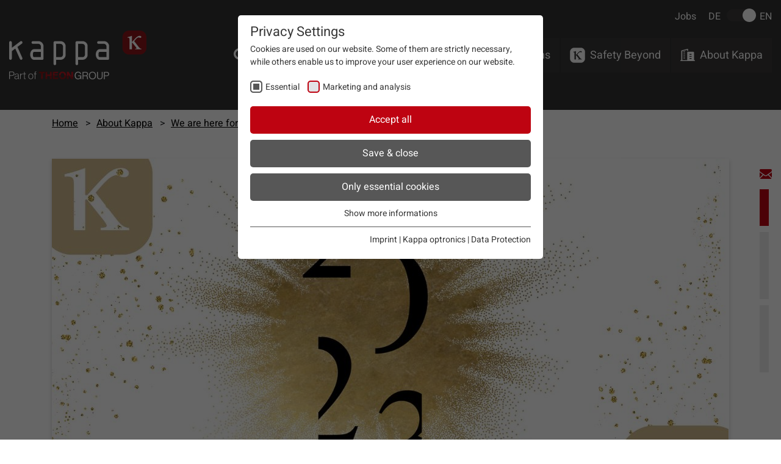

--- FILE ---
content_type: text/html; charset=utf-8
request_url: https://www.kappa-optronics.com/en/news/what-a-year-2022-again/
body_size: 18183
content:
<!DOCTYPE html>
<html dir="ltr" lang="en-US">
<head>

<meta charset="utf-8">
<!-- 
	Löwenstark Digital Solutions GmbH – https://www.loewenstark-digital.com/

	This website is powered by TYPO3 - inspiring people to share!
	TYPO3 is a free open source Content Management Framework initially created by Kasper Skaarhoj and licensed under GNU/GPL.
	TYPO3 is copyright 1998-2026 of Kasper Skaarhoj. Extensions are copyright of their respective owners.
	Information and contribution at https://typo3.org/
-->


<link rel="shortcut icon" href="/typo3conf/ext/kappa_mask/Resources/Public/Icons/favicon.ico" type="image/vnd.microsoft.icon">
<title>What a year - again!: Kappa Optronics GmbH</title>
<meta http-equiv="x-ua-compatible" content="IE=edge" />
<meta name="generator" content="TYPO3 CMS" />
<meta name="description" content="Wishing you joy and happiness this holiday season and a Happy New Year from all of us here at Kappa!" />
<meta name="viewport" content="width=device-width, initial-scale=1" />
<meta name="robots" content="index,follow" />
<meta property="og:title" content="What a year - again!" />
<meta property="og:type" content="article" />
<meta property="og:url" content="https://www.kappa-optronics.com/en/news/what-a-year-2022-again" />
<meta property="og:image" content="https://www.kappa-optronics.com/fileadmin/user_upload/xmas-2022-kappa-optronics-141222-2.jpg" />
<meta property="og:image:width" content="1109" />
<meta property="og:image:height" content="624" />
<meta property="og:image" content="https://www.kappa-optronics.com/fileadmin/_processed_/f/8/csm_Kappa_63d1297fcf.png" />
<meta property="og:image:url" content="https://www.kappa-optronics.com/fileadmin/_processed_/f/8/csm_Kappa_63d1297fcf.png" />
<meta property="og:image:width" content="498" />
<meta property="og:image:height" content="260" />
<meta property="og:image" content="https://www.kappa-optronics.com/fileadmin/user_upload/startseite/company-LDS.svg" />
<meta property="og:description" content="Wishing you joy and happiness this holiday season and a Happy New Year from all of us here at Kappa!" />
<meta name="twitter:card" content="summary" />
<meta name="twitter:title" content="News: All posts at a glance | Kappa optronics" />
<meta name="twitter:description" content="Find out more about our latest products ✓ vision systems ✓ technologies ✓ people and events ✓ |Kappa optronics" />
<meta name="apple-mobile-web-app-capable" content="no" />


<style type="text/css" media="all">
/*<![CDATA[*/
<!-- 
:root{--blue:#007bff;--indigo:#6610f2;--purple:#6f42c1;--pink:#e83e8c;--red:#dc3545;--orange:#fd7e14;--yellow:#ffc107;--green:#28a745;--teal:#20c997;--cyan:#17a2b8;--white:#fff;--gray:#6c757d;--gray-dark:#343a40;--primary:#007bff;--secondary:#6c757d;--success:#28a745;--info:#17a2b8;--warning:#ffc107;--danger:#dc3545;--light:#f8f9fa;--dark:#343a40;--breakpoint-xs:0;--breakpoint-sm:576px;--breakpoint-md:768px;--breakpoint-lg:992px;--breakpoint-xl:1200px;--font-family-sans-serif:-apple-system,BlinkMacSystemFont,"Segoe UI",Roboto,"Helvetica Neue",Arial,"Noto Sans","Liberation Sans",sans-serif,"Apple Color Emoji","Segoe UI Emoji","Segoe UI Symbol","Noto Color Emoji";--font-family-monospace:SFMono-Regular,Menlo,Monaco,Consolas,"Liberation Mono","Courier New",monospace}*,::after,::before{-webkit-box-sizing:border-box;box-sizing:border-box}html{font-family:sans-serif;line-height:1.15;-webkit-text-size-adjust:100%}header,main,nav,section{display:block}body{margin:0;font-family:-apple-system,BlinkMacSystemFont,"Segoe UI",Roboto,"Helvetica Neue",Arial,"Noto Sans","Liberation Sans",sans-serif,"Apple Color Emoji","Segoe UI Emoji","Segoe UI Symbol","Noto Color Emoji";font-size:1rem;font-weight:400;line-height:1.5;color:#212529;text-align:left;background-color:#fff}h1,h2,h3{margin-top:0;margin-bottom:.5rem}p{margin-top:0;margin-bottom:1rem}ul{margin-top:0;margin-bottom:1rem}ul ul{margin-bottom:0}strong{font-weight:bolder}a{color:#007bff;text-decoration:none;background-color:transparent}img{vertical-align:middle;border-style:none}svg{overflow:hidden;vertical-align:middle}label{display:inline-block;margin-bottom:.5rem}button{border-radius:0}button,input{margin:0;font-family:inherit;font-size:inherit;line-height:inherit}button,input{overflow:visible}button{text-transform:none}[type=button],[type=submit],button{-webkit-appearance:button}[type=button]::-moz-focus-inner,[type=submit]::-moz-focus-inner,button::-moz-focus-inner{padding:0;border-style:none}input[type=checkbox]{-webkit-box-sizing:border-box;box-sizing:border-box;padding:0}fieldset{min-width:0;padding:0;margin:0;border:0}::-webkit-file-upload-button{font:inherit;-webkit-appearance:button}.h1,h1,h2,h3{margin-bottom:.5rem;font-weight:500;line-height:1.2}.h1,h1{font-size:2.5rem}h2{font-size:2rem}h3{font-size:1.75rem}.row{display:-ms-flexbox;display:-webkit-box;display:flex;-ms-flex-wrap:wrap;flex-wrap:wrap;margin-right:-15px;margin-left:-15px}.col-lg-12,.col-lg-6,.col-md-12,.col-md-6,.col-sm-12,.col-sm-6,.col-xl-12,.col-xl-6,.col-xl-8{position:relative;width:100%;padding-right:15px;padding-left:15px}@media (min-width:576px){.col-sm-6{-ms-flex:0 0 50%;-webkit-box-flex:0;flex:0 0 50%;max-width:50%}.col-sm-12{-ms-flex:0 0 100%;-webkit-box-flex:0;flex:0 0 100%;max-width:100%}}@media (min-width:768px){.col-md-6{-ms-flex:0 0 50%;-webkit-box-flex:0;flex:0 0 50%;max-width:50%}.col-md-12{-ms-flex:0 0 100%;-webkit-box-flex:0;flex:0 0 100%;max-width:100%}}@media (min-width:992px){.col-lg-6{-ms-flex:0 0 50%;-webkit-box-flex:0;flex:0 0 50%;max-width:50%}.col-lg-12{-ms-flex:0 0 100%;-webkit-box-flex:0;flex:0 0 100%;max-width:100%}}@media (min-width:1200px){.col-xl-6{-ms-flex:0 0 50%;-webkit-box-flex:0;flex:0 0 50%;max-width:50%}.col-xl-8{-ms-flex:0 0 66.666667%;-webkit-box-flex:0;flex:0 0 66.666667%;max-width:66.666667%}.col-xl-12{-ms-flex:0 0 100%;-webkit-box-flex:0;flex:0 0 100%;max-width:100%}}.fade:not(.show){opacity:0}.nav{display:-ms-flexbox;display:-webkit-box;display:flex;-ms-flex-wrap:wrap;flex-wrap:wrap;padding-left:0;margin-bottom:0;list-style:none}.close{float:right;font-size:1.5rem;font-weight:700;line-height:1;color:#000;text-shadow:0 1px 0 #fff;opacity:.5}button.close{padding:0;background-color:transparent;border:0}.modal{position:fixed;top:0;left:0;z-index:1050;display:none;width:100%;height:100%;overflow:hidden;outline:0}.modal-dialog{position:relative;width:auto;margin:.5rem}.modal.fade .modal-dialog{-webkit-transform:translate(0,-50px);transform:translate(0,-50px)}.modal-content{position:relative;display:-ms-flexbox;display:-webkit-box;display:flex;-ms-flex-direction:column;-webkit-box-orient:vertical;-webkit-box-direction:normal;flex-direction:column;width:100%;background-color:#fff;background-clip:padding-box;border:1px solid rgba(0,0,0,.2);border-radius:.3rem;outline:0}.modal-header{display:-ms-flexbox;display:-webkit-box;display:flex;-ms-flex-align:start;-webkit-box-align:start;align-items:flex-start;-ms-flex-pack:justify;-webkit-box-pack:justify;justify-content:space-between;padding:1rem 1rem;border-bottom:1px solid #dee2e6;border-top-left-radius:calc(.3rem - 1px);border-top-right-radius:calc(.3rem - 1px)}.modal-header .close{padding:1rem 1rem;margin:-1rem -1rem -1rem auto}.modal-body{position:relative;-ms-flex:1 1 auto;-webkit-box-flex:1;flex:1 1 auto;padding:1rem}@media (min-width:576px){.modal-dialog{max-width:500px;margin:1.75rem auto}}.d-block{display:block!important}@media (min-width:1200px){.d-xl-none{display:none!important}}.mb-4{margin-bottom:1.5rem!important}.text-primary{color:#007bff!important}:root{--mm-ocd-width:80%;--mm-ocd-min-width:200px;--mm-ocd-max-width:440px}:root{--mm-spn-item-height:50px;--mm-spn-item-indent:20px;--mm-spn-line-height:24px}a{color:#be0311}a[href^="tel:"]{color:inherit}img{max-width:100%;height:auto}.text-primary{color:#be0311!important}.frame-space-before-none{padding-top:0!important}.frame-space-after-none{padding-bottom:0!important}.container-xxl{width:100%;padding-right:15px;padding-left:15px;margin-right:auto;margin-left:auto}@media (min-width:567px){.container-xxl{max-width:540px}}@media (min-width:768px){.container-xxl{max-width:720px}}@media (min-width:992px){.container-xxl{max-width:960px}}@media (min-width:1200px){.container-xxl{max-width:1140px}}@media (min-width:1400px){.container-xxl{max-width:1780px}}.frame{padding-top:30px;padding-bottom:30px}.frame .frame{padding-top:0;padding-bottom:0}.homepage{display:-webkit-box;display:-ms-flexbox;display:flex;-webkit-box-orient:vertical;-webkit-box-direction:normal;-ms-flex-direction:column;flex-direction:column;min-height:610px}body{font-family:Heebo,sans-serif!important}h1,h2,h3{font-family:Heebo,sans-serif!important}.textelement .content{letter-spacing:0;font-size:16px;line-height:22px;color:#545454}p a{color:#be0311;text-decoration:none}.contacticons{display:none;position:fixed;top:200px;right:0;width:60px;z-index:1000}@media (min-width:576px){.contacticons{display:block}}.contacticons .mail,.contacticons .tel{display:-webkit-box;display:-ms-flexbox;display:flex;width:270px;margin-bottom:10px;position:absolute;right:-220px;background:0 0}.contacticons .mail .mailicon,.contacticons .tel .telicon{width:50px;-webkit-box-flex:0;-ms-flex:0 0 50px;flex:0 0 50px;height:50px;padding:10px;background-color:#fff;background-position:center;background-repeat:no-repeat}.contacticons .tel .telicon{background-image:url(/typo3conf/ext/kappa_mask/Resources/Public/images/fon.svg)}.contacticons .mail .mailicon{background-image:url(/typo3conf/ext/kappa_mask/Resources/Public/images/brief.svg)}.contacticons .mail .mailcontent,.contacticons .tel .telcontent{padding:1rem 1rem 1rem 0}.contacticons .mail .mailcontent>*,.contacticons .tel .telcontent>*{display:block;padding-bottom:5px}.contacticons .mail{top:60px}.contacticons .requestcall{right:17px;padding:.5rem 1rem;font-size:16px;text-align:center;color:#fff!important;background:#be0311;text-transform:uppercase}@media (max-width:1024px){.textelement .content{font-size:16px;line-height:24px}}@media (max-width:480px){.homepage{overflow:hidden}}@media (max-width:375px){.headerslider{height:100vh}.headerslider .contenoverimage .button{width:150px;height:36px;font-size:16px;line-height:24px}.headerslider .backimage{height:100vh}.headerslider .icon{width:37px;height:28px;left:24px;bottom:50px}.videoplayer{padding-right:0;padding-left:0}.textelement{padding-top:20px;padding-bottom:50px;padding-left:10px;padding-right:10px}.textelement .content{font-size:16px;line-height:24px}.contacticons{display:none}}.h1,h1{font-size:50px;line-height:56px}h2{font-size:24px;line-height:28px}h3{font-size:20px;line-height:26px}.h1,h1,h2,h3{word-wrap:break-word}.page-top{display:-webkit-box;display:-ms-flexbox;display:flex;-webkit-box-pack:end;-ms-flex-pack:end;justify-content:flex-end;-webkit-box-align:center;-ms-flex-align:center;align-items:center;padding-top:15px;position:fixed;top:0;left:15px;right:15px;z-index:1002}@media (min-width:1400px){.page-top{left:0;right:0}}.page-top .language-menu,.page-top .login,.page-top .meta-menu{display:none}.language-menu{display:-webkit-box;display:-ms-flexbox;display:flex;-webkit-box-pack:end;-ms-flex-pack:end;justify-content:flex-end;color:#fff}.language-menu .switch{position:relative;display:inline-block;width:44px;height:20px;margin-right:10px;margin-left:10px}.language-menu .switch input{opacity:0;width:0;height:0}.language-menu .slider{position:absolute;top:0;left:0;right:0;bottom:0;background-color:#3b3a3a;height:20px}.language-menu .slider:before{position:absolute;content:"";height:22px;width:22px;left:0;bottom:-1px;background-color:#fff}.language-menu .slider.round{border-radius:34px}.language-menu .slider.round:before{border-radius:50%}.login{margin-top:-4px;margin-right:15px}.login button{border:0;color:#fff;background-color:transparent}.meta-menu{margin-top:-4px;margin-right:20px}.meta-menu a{color:#fff}.meta-menu>*{display:inline-block;margin-left:8px}.meta-menu>:first-child{margin-left:0}@media (min-width:1200px){.page-top .login,.page-top .meta-menu{display:block}.page-top .language-menu{display:-webkit-box;display:-ms-flexbox;display:flex}}.nav-toggle,.search-toggle{display:block;position:absolute;width:45px;line-height:45px;text-align:center}.nav-toggle{right:15px}.search-toggle{right:60px}.page-header{display:-webkit-box;display:-ms-flexbox;display:flex;-webkit-box-orient:vertical;-webkit-box-direction:normal;-ms-flex-direction:column;flex-direction:column;padding:20px 15px;background-color:rgba(0,0,0,.8)}.page-header.transparent{background-color:transparent}.page-header.fixed{position:fixed;top:0;left:0;right:0;z-index:1001}.logo{display:block;width:180px}.nav-container{position:relative}.search{display:none;position:absolute;top:-50px;left:0;right:0;height:100%;z-index:1}.search__field{width:100%;height:100%;padding:15px;border:1px solid #be0311}.search__button{padding:15px;background-color:#be0311;border:1px solid transparent;-webkit-appearance:button}.search__wrapper{display:-webkit-box;display:-ms-flexbox;display:flex}.nav-list__item--search{display:none}.nav-list{display:none;margin:0;padding:0;position:relative;list-style-type:none;-webkit-box-orient:vertical;-webkit-box-direction:normal;-ms-flex-direction:column;flex-direction:column}.nav-list__item{width:auto;margin:1px 0 0;background-color:rgba(59,58,58,.8)}.nav-list__link{height:100%;display:block;padding:15px;color:#fff;text-decoration:none}.nav-list__sub ul{margin:0;padding:0;list-style-type:none}.nav-list__sub ul li a{display:block;padding:15px;color:#fff;text-decoration:none;background-color:transparent}.nav-list__sub>ul>li:first-child>a{color:#fff;font-weight:700;text-transform:uppercase;border-bottom:2px solid #fff}@media (min-width:1200px){.nav-toggle,.search-toggle{display:none}.search{top:0;left:15px;right:15px}.page-header{-webkit-box-orient:horizontal;-webkit-box-direction:normal;-ms-flex-direction:row;flex-direction:row;-webkit-box-align:center;-ms-flex-align:center;align-items:center;-webkit-box-pack:justify;-ms-flex-pack:justify;justify-content:space-between;margin:0 -15px;padding:50px 15px}.logo,.nav{margin:0 15px}.logo{width:180px;-webkit-box-flex:0;-ms-flex:0 0 180px;flex:0 0 180px}.nav-list{display:-webkit-box;display:-ms-flexbox;display:flex;-webkit-box-orient:horizontal;-webkit-box-direction:normal;-ms-flex-direction:row;flex-direction:row;-webkit-box-pack:end;-ms-flex-pack:end;justify-content:flex-end}.nav-list__item{margin:0 1px}.nav-list__item:first-child{margin-left:0}.nav-list__item:last-child{margin-right:0}.nav-list__item--search{display:block;width:57px;background-color:transparent}.nav-list__link{font-size:18px;text-align:center;-webkit-box-pack:center;-ms-flex-pack:center;justify-content:center}.nav-list__link--has-icon{display:-webkit-box;display:-ms-flexbox;display:flex;-webkit-box-align:center;-ms-flex-align:center;align-items:center}.nav-list__link--has-icon>img{margin-right:8px}.nav-list__sub{position:absolute;left:59px;right:0;padding:30px 15px;opacity:0;visibility:hidden;margin-top:0;background-color:rgba(59,58,58,.8);z-index:1001}.nav-list__sub>*{width:calc(100% / 3 - 30px);-webkit-box-flex:0;-ms-flex:0 0 calc(100% / 3 - 30px);flex:0 0 calc(100% / 3 - 30px);margin:0 15px!important}}@media (min-width:1250px){.logo{width:278px;-webkit-box-flex:0;-ms-flex:0 0 278px;flex:0 0 278px}}@media (min-width:1400px){.page-header,.page-top{padding-left:78px;padding-right:78px}}@media (min-width:1724px){.nav-list__item{width:264px}.nav-list__item--search{width:57px}.nav-list__sub>*{width:calc(100% / 4 - 30px);-webkit-box-flex:0;-ms-flex:0 0 calc(100% / 4 - 30px);flex:0 0 calc(100% / 4 - 30px);margin:0 15px!important}}:root{--mm-ocd-width:100%;--mm-ocd-min-width:200px;--mm-ocd-max-width:auto;--mm-spn-item-indent:0;--mm-spn-item-height:60px}.mm-spn__close{position:absolute;top:13px;right:0;width:60px;height:60px;line-height:60px;text-align:center;color:#fff;z-index:1}#nav-mobile .language-menu{position:absolute;bottom:0;left:0;z-index:3;right:0;-webkit-box-pack:center;-ms-flex-pack:center;justify-content:center;padding-bottom:1rem;padding-top:1rem;background-color:#3b3a3a}#nav-mobile .language-menu .slider{background-color:rgba(255,255,255,.15)}.headerslider{position:relative;padding-top:0;padding-bottom:0}.headerslider .backimage{position:absolute;top:0;right:0;left:0;bottom:0;width:100%;height:100%;background-repeat:no-repeat;background-size:cover;background-position:center}.headerslider .contenoverimage{position:absolute;top:50%;left:15px;right:15px;-webkit-transform:translateY(-50%);transform:translateY(-50%)}@media (min-width:1400px){.headerslider .contenoverimage{left:78px;right:78px}}.headerslider .contenoverimage .headline{font-size:32px;text-transform:uppercase;color:#fff;font-weight:400}@media (min-width:576px){.headerslider .contenoverimage .headline{font-size:40px}}@media (min-width:768px){.headerslider .contenoverimage .headline{font-size:56px}}@media (min-width:992px){.headerslider .contenoverimage .headline{font-size:72px}}@media (min-width:1200px){.headerslider .contenoverimage .headline{font-size:80px}}.headerslider .contenoverimage .subline{font-size:16px;font-weight:300;color:#fff}@media (min-width:576px){.headerslider .contenoverimage .subline{font-size:24px}}@media (min-width:768px){.headerslider .contenoverimage .subline{font-size:30px}}.headerslider .contenoverimage .button{background:rgba(59,58,58,.6);border-radius:5px;text-transform:uppercase;color:#fff;width:256px;height:50px;font-size:26px;line-height:36px;display:-webkit-inline-box;display:-ms-inline-flexbox;display:inline-flex;-webkit-box-pack:center;-ms-flex-pack:center;justify-content:center;-webkit-box-align:center;-ms-flex-align:center;align-items:center;text-decoration:none;margin-top:20px}.headerslider .icon{position:absolute;bottom:30px;left:15px;width:45px;height:45px;background-repeat:no-repeat;background-size:contain;background-position:left center}@media (min-width:1400px){.headerslider .icon{width:90px;height:90px;left:78px}}.news-list-default .article{display:-webkit-box;display:-ms-flexbox;display:flex;-webkit-box-orient:vertical;-webkit-box-direction:normal;-ms-flex-direction:column;flex-direction:column;height:100%}.videoplayer{position:relative}.modal-header{-webkit-box-align:center;-ms-flex-align:center;align-items:center;padding:15px 30px;color:#fff;background-color:#1a1a1a;border-radius:0}.modal-header img{margin:0 auto}.modal-header .close{position:absolute;right:30px;color:#fff;opacity:1}.modal-body{padding:0}#loginModal{padding-right:0!important;z-index:9002}.login-header{padding:15px 30px;background-color:#f5f5f5}.login-heading h3{font-weight:700;color:#4e4d4d;margin:0}.login-fieldset{padding:30px 30px}.login-field{margin-bottom:30px}.login-field label{display:block;color:#4e4d4d;font-weight:700;text-transform:uppercase}.login-field input{width:100%;padding:8px 10px;border:1px solid #dcdcdc;background-color:#f5f5f5}.login-submit{text-align:center}.login-submit input{width:100%;max-width:250px;padding:15px;color:#fff;font-weight:700;background-color:#3b3a3a;border:0}.login-new,.login-recovery{display:block}.login-footer{padding:0 30px 30px;text-align:center}-->
/*]]>*/
</style>

<link href="/typo3conf/ext/kappa_mask/Resources/Public/Css/Newsdetail.css" rel="stylesheet" type="text/css" >




<script>
/*<![CDATA[*/
/*_scriptCode*/

			/* decrypt helper function */
		function decryptCharcode(n,start,end,offset) {
			n = n + offset;
			if (offset > 0 && n > end) {
				n = start + (n - end - 1);
			} else if (offset < 0 && n < start) {
				n = end - (start - n - 1);
			}
			return String.fromCharCode(n);
		}
			/* decrypt string */
		function decryptString(enc,offset) {
			var dec = "";
			var len = enc.length;
			for(var i=0; i < len; i++) {
				var n = enc.charCodeAt(i);
				if (n >= 0x2B && n <= 0x3A) {
					dec += decryptCharcode(n,0x2B,0x3A,offset);	/* 0-9 . , - + / : */
				} else if (n >= 0x40 && n <= 0x5A) {
					dec += decryptCharcode(n,0x40,0x5A,offset);	/* A-Z @ */
				} else if (n >= 0x61 && n <= 0x7A) {
					dec += decryptCharcode(n,0x61,0x7A,offset);	/* a-z */
				} else {
					dec += enc.charAt(i);
				}
			}
			return dec;
		}
			/* decrypt spam-protected emails */
		function linkTo_UnCryptMailto(s) {
			location.href = decryptString(s,-2);
		}
		

/*]]>*/
</script>

<link href="/typo3conf/ext/kappa_mask/Resources/Public/Fonts/Heebo/heebo-v12-latin-regular.woff2" rel="preload" as="font" type="font/woff2" crossorigin="crossorigin">
<link href="/typo3conf/ext/kappa_mask/Resources/Public/Fonts/Heebo/heebo-v12-latin-500.woff2" rel="preload" as="font" type="font/woff2" crossorigin="crossorigin">
<link href="/typo3conf/ext/kappa_mask/Resources/Public/Fonts/Heebo/heebo-v12-latin-700.woff2" rel="preload" as="font" type="font/woff2" crossorigin="crossorigin">
<link href="/typo3conf/ext/kappa_mask/Resources/Public/Fonts/Heebo/heebo-v12-latin-regular.woff" rel="preload" as="font" type="font/woff" crossorigin="crossorigin">
<link href="/typo3conf/ext/kappa_mask/Resources/Public/Fonts/Heebo/heebo-v12-latin-500.woff" rel="preload" as="font" type="font/woff" crossorigin="crossorigin">
<link href="/typo3conf/ext/kappa_mask/Resources/Public/Fonts/Heebo/heebo-v12-latin-700.woff" rel="preload" as="font" type="font/woff" crossorigin="crossorigin"><link rel="preload" as="style" href="https://www.kappa-optronics.com/fileadmin/sg_cookie_optin/siteroot-469/cookieOptin.css?1730207357" media="all" crossorigin="anonymous">
<link rel="stylesheet" href="https://www.kappa-optronics.com/fileadmin/sg_cookie_optin/siteroot-469/cookieOptin.css?1730207357" media="all" crossorigin="anonymous">
<script id="cookieOptinData" type="application/json">{"cookieGroups":[{"groupName":"essential","label":"Essential","description":"Essential cookies are required for basic functions of the website. This ensures that the website functions properly. They are deleted after each session (e.g. when closing the browser) by setting the browser accordingly. To do this, end each session and close the browser.","required":true,"cookieData":[{"Name":"cookie_optin","Provider":"Kappa Optronics","Purpose":"This cookie is used to store your cookie preferences for this website.","Lifetime":"1 year","index":0,"crdate":1730206801,"tstamp":1730207357,"pseudo":false}],"scriptData":[],"loadingHTML":"","loadingJavaScript":""},{"groupName":"analytics","label":"Marketing and analysis","description":"Analytics\/marketing cookies collect information anonymously. This information helps us understand how our visitors use our website. Marketing cookies are sometimes used by third-party providers or publishers to display personalized advertising. They do this by tracking visitors across websites.\r\nFor this purpose, personal data is sometimes transmitted to third countries and the USA. If you consent to \u201cMarketing and Analysis\u201d, you expressly agree to the transfer of your data to a third country, particularly to the USA. You can revoke your consent at any time with future effect.\r\nWhen transferring personal data, there are risks in terms of data protection law for the person whose data is transferred to the USA.","googleService":1,"googleName":"analytics_storage","dependentGroups":"","dependentGroupTitles":"","required":false,"cookieData":[{"Name":"_ga","Provider":"Google Analytics","Purpose":"Cookie to count and track page views.","Lifetime":"2 years","index":0,"crdate":1730206801,"tstamp":1730207357,"pseudo":false},{"Name":"_gid","Provider":"Google Analytics","Purpose":"Cookie to count and track page views.","Lifetime":"1 day","index":1,"crdate":1730206801,"tstamp":1730207357,"pseudo":false},{"Name":"MSPTC","Provider":"www.bing.com","Purpose":"This cookie allows to serve relevant advertisements to visitors.","Lifetime":"1 year","index":2,"crdate":1730206801,"tstamp":1730207357,"pseudo":false},{"Name":"MUID","Provider":"www.bing.com","Purpose":"Microsoft User Identifier tracking cookie used by Bing Ads.","Lifetime":"1 year","index":3,"crdate":1730206801,"tstamp":1730207357,"pseudo":false},{"Name":"_uetsid","Provider":"bing.com","Purpose":"This is a tracking cookie used by Microsoft Bing Advertising to enable us to interact with a visitor who has previously visited our website.","Lifetime":"1 day","index":4,"crdate":1730206801,"tstamp":1730207357,"pseudo":false},{"Name":"_uetvid","Provider":"bing.com","Purpose":"This is a cookie utilized by Microsoft Bing Ads and is a tracking cookie. It allows us to engage with a visitor that has previously visited our Website.","Lifetime":"1 month","index":5,"crdate":1730206801,"tstamp":1730207357,"pseudo":false}],"scriptData":[{"title":"Google Tag Manager","script":"(function(w,d,s,l,i){w[l]=w[l]||[];w[l].push({'gtm.start':\r\nnew Date().getTime(),event:'gtm.js'});var f=d.getElementsByTagName(s)[0],\r\nj=d.createElement(s),dl=l!='dataLayer'?'&l='+l:'';j.async=true;j.src=\r\n'https:\/\/www.googletagmanager.com\/gtm.js?id='+i+dl;f.parentNode.insertBefore(j,f);\r\n})(window,document,'script','dataLayer','GTM-TLCG7W');","html":"<!-- Google Tag Manager (noscript) -->\r\n<noscript><iframe src=\"https:\/\/www.googletagmanager.com\/ns.html?id=GTM-TLCG7W\" height=\"0\" width=\"0\" style=\"display:none;visibility:hidden\"><\/iframe><\/noscript>\r\n<!-- End Google Tag Manager (noscript) -->","index":0},{"title":"BING","script":"(function(w,d,t,r,u){var f,n,i;w[u]=w[u]||[],f=function(){var o={ti:\"56070499\"};o.q=w[u],w[u]=new UET(o),w[u].push(\"pageLoad\")},n=d.createElement(t),n.src=r,n.async=1,n.onload=n.onreadystatechange=function(){var s=this.readyState;s&&s!==\"loaded\"&&s!==\"complete\"||(f(),n.onload=n.onreadystatechange=null)},i=d.getElementsByTagName(t)[0],i.parentNode.insertBefore(n,i)})(window,document,\"script\",\"\/\/bat.bing.com\/bat.js\",\"uetq\");","html":"","index":1},{"title":"Mouseflow","script":"window._mfq=window._mfq||[];(function(){var mf=document.createElement(\"script\");mf.type=\"text\/javascript\";mf[\"async\"]=true;mf.src=\"\/\/cdn.mouseflow.com\/projects\/372f37c8-add7-470b-ad9c-0df36c7a26ea.js\";document.getElementsByTagName(\"head\")[0].appendChild(mf)})();","html":"","index":2}],"loadingHTML":"<!-- Google Tag Manager (noscript) -->\r\n<noscript><iframe src=\"https:\/\/www.googletagmanager.com\/ns.html?id=GTM-TLCG7W\" height=\"0\" width=\"0\" style=\"display:none;visibility:hidden\"><\/iframe><\/noscript>\r\n<!-- End Google Tag Manager (noscript) -->\n\n","loadingJavaScript":"https:\/\/www.kappa-optronics.com\/fileadmin\/sg_cookie_optin\/siteroot-469\/analytics-1.js","crdate":1730206801,"tstamp":1730207357}],"cssData":{"color_box":"#FFFFFF","color_headline":"#373737","color_text":"#373737","color_confirmation_background":"#2e6b96","color_confirmation_text":"#FFFFFF","color_checkbox":"#be0311","color_checkbox_required":"#575757","color_button_all":"#be0311","color_button_all_hover":"#000000","color_button_all_text":"#ffffff","color_button_specific":"#575757","color_button_specific_hover":"#929292","color_button_specific_text":"#FFFFFF","color_button_essential":"#575757","color_button_essential_hover":"#929292","color_button_essential_text":"#FFFFFF","color_button_close":"#FFFFFF","color_button_close_hover":"#FFFFFF","color_button_close_text":"#373737","color_list":"#575757","color_list_text":"#FFFFFF","color_table":"#FFFFFF","color_Table_data_text":"#373737","color_table_header":"#F3F3F3","color_table_header_text":"#373737","color_full_box":"#143D59","color_full_headline":"#FFFFFF","color_full_text":"#FFFFFF","color_full_button_close":"#143D59","color_full_button_close_hover":"#143D59","color_full_button_close_text":"#FFFFFF","iframe_color_consent_box_background":"#D6D6D6","iframe_color_button_load_one":"#143D59","iframe_color_button_load_one_hover":"#2E6B96","iframe_color_button_load_one_text":"#FFFFFF","iframe_color_open_settings":"#373737","banner_color_box":"#DDDDDD","banner_color_text":"#373737","banner_color_link_text":"#373737","banner_color_button_settings":"#575757","banner_color_button_settings_hover":"#929292","banner_color_button_settings_text":"#FFFFFF","banner_color_button_accept_essential":"#575757","banner_color_button_accept_essential_hover":"#929292","banner_color_button_accept_essential_text":"#FFFFFF","banner_color_button_accept":"#143D59","banner_color_button_accept_hover":"#2E6B96","banner_color_button_accept_text":"#FFFFFF","color_fingerprint_image":"#FFFFFF","color_fingerprint_background":"#be0311"},"footerLinks":[{"url":"https:\/\/www.kappa-optronics.com\/en\/imprint\/?disableOptIn=1&cHash=96ad49daea07302e6fe5e0f6b291c9f6","name":"Imprint | Kappa optronics","uid":381,"index":0},{"url":"https:\/\/www.kappa-optronics.com\/en\/data-protection\/?disableOptIn=1&cHash=c4063c4c032ada824caf62293fbcbbe9","name":"Data Protection","uid":384,"index":1}],"iFrameGroup":{"groupName":"iframes","label":"External content","description":"We use external content on our website to provide you with additional information.","required":false,"cookieData":[]},"settings":{"banner_enable":false,"banner_force_min_width":0,"version":1,"banner_position":0,"banner_show_settings_button":true,"cookie_lifetime":365,"session_only_essential_cookies":false,"iframe_enabled":false,"minify_generated_data":true,"show_button_close":false,"activate_testing_mode":false,"disable_powered_by":true,"disable_for_this_language":false,"set_cookie_for_domain":"","save_history_webhook":"https:\/\/www.kappa-optronics.com\/en\/?saveOptinHistory","cookiebanner_whitelist_regex":"","banner_show_again_interval":14,"identifier":469,"language":1,"render_assets_inline":false,"consider_do_not_track":false,"domains_to_delete_cookies_for":"","subdomain_support":false,"overwrite_baseurl":"","unified_cookie_name":true,"disable_usage_statistics":false,"fingerprint_position":1,"iframe_replacement_background_image":"","monochrome_enabled":false,"show_fingerprint":true,"disable_automatic_loading":false,"auto_action_for_bots":0},"textEntries":{"header":"Privacy Settings","description":"Cookies are used on our website. Some of them are strictly necessary, while others enable us to improve your user experience on our website.","accept_all_text":"Accept all","accept_specific_text":"Save & close","accept_essential_text":"Only essential cookies","extend_box_link_text":"Show more informations","extend_box_link_text_close":"Hide more informations","extend_table_link_text":"Show cookie informations","extend_table_link_text_close":"Hide cookie informations","cookie_name_text":"Name","cookie_provider_text":"Provider","cookie_purpose_text":"Usage","cookie_lifetime_text":"Duration","iframe_button_allow_all_text":"Allow all external content","iframe_button_allow_one_text":"Allow once","iframe_button_reject_text":"Don't allow","iframe_button_load_one_text":"Load external content","iframe_open_settings_text":"Show settings","iframe_button_load_one_description":"","banner_button_accept_text":"Accept","banner_button_accept_essential_text":"Decline","banner_button_settings_text":"Settings","banner_description":"Cookies are used on our website. Some of them are strictly necessary, while others enable us to improve your user experience on our website.","save_confirmation_text":"Cookie settings saved successfully","user_hash_text":"User-Hash","dependent_groups_text":"Depending on:"},"placeholders":{"iframe_consent_description":"<p class=\"sg-cookie-optin-box-flash-message\"><\/p>"},"mustacheData":{"template":{"template_html":"<!--googleoff: index-->\r\n<div class=\"sg-cookie-optin-box\">\r\n\t{{#settings.show_button_close}}\r\n\t\t<span class=\"sg-cookie-optin-box-close-button\">\u2715<\/span>\r\n\t{{\/settings.show_button_close}}\r\n\r\n\t<strong class=\"sg-cookie-optin-box-header\">{{{textEntries.header}}}<\/strong>\r\n\t<p class=\"sg-cookie-optin-box-description\">{{{textEntries.description}}}<\/p>\r\n\r\n\t<ul class=\"sg-cookie-optin-box-cookie-list\">\r\n\t\t{{#cookieGroups}}\r\n\t\t\t<li class=\"sg-cookie-optin-box-cookie-list-item\">\r\n\t\t\t\t<label >\r\n\t\t\t\t\t<input tabindex=\"1\" class=\"sg-cookie-optin-checkbox\"\r\n\t\t\t\t\t   type=\"checkbox\"\r\n\t\t\t\t\t   name=\"cookies[]\"\r\n\t\t\t\t\t   value=\"{{groupName}}\"\r\n\t\t\t\t\t   {{#required}}checked=\"1\"{{\/required}}\r\n\t\t\t\t\t   {{#required}}disabled=\"1\"{{\/required}}>\r\n\t\t\t\t\t<span class=\"sg-cookie-optin-checkbox-label\">{{{label}}}<\/span>\r\n\t\t\t\t<\/label>\r\n\t\t\t<\/li>\r\n\t\t{{\/cookieGroups}}\r\n\t<\/ul>\r\n\r\n\t<div class=\"sg-cookie-optin-box-button\">\r\n\t\t<button tabindex=\"1\" class=\"sg-cookie-optin-box-button-accept-all\">{{{textEntries.accept_all_text}}}<\/button>\r\n\t\t<button tabindex=\"1\" class=\"sg-cookie-optin-box-button-accept-specific\">{{{textEntries.accept_specific_text}}}<\/button>\r\n\t\t<button tabindex=\"1\" class=\"sg-cookie-optin-box-button-accept-essential\">{{{textEntries.accept_essential_text}}}<\/button>\r\n\t<\/div>\r\n\r\n\t<ul class=\"sg-cookie-optin-box-cookie-detail-list\">\r\n\t\t{{#cookieGroups}}\r\n\t\t\t<li class=\"sg-cookie-optin-box-cookie-detail-list-item\">\r\n\t\t\t\t<strong class=\"sg-cookie-optin-box-cookie-detail-header\">{{{label}}}<\/strong>\r\n\t\t\t\t<p class=\"sg-cookie-optin-box-cookie-detail-description\">{{{description}}}<\/p>\r\n\r\n\t\t\t\t<div class=\"sg-cookie-optin-box-cookie-detail-sublist\">\r\n\t\t\t\t\t<table>\r\n\t\t\t\t\t\t<tbody>\r\n\t\t\t\t\t\t\t{{#cookieData}}\r\n\t\t\t\t\t\t\t\t{{^pseudo}}\r\n\t\t\t\t\t\t\t\t\t{{#index}}<tr class=\"divider\"><td colspan=\"2\">&nbsp;<\/td><\/tr>{{\/index}}\r\n\t\t\t\t\t\t\t\t\t<tr>\r\n\t\t\t\t\t\t\t\t\t\t<th>{{{textEntries.cookie_name_text}}}<\/th>\r\n\t\t\t\t\t\t\t\t\t\t<td>{{{Name}}}<\/td>\r\n\t\t\t\t\t\t\t\t\t<\/tr>\r\n\t\t\t\t\t\t\t\t\t<tr>\r\n\t\t\t\t\t\t\t\t\t\t<th>{{{textEntries.cookie_provider_text}}}<\/th>\r\n\t\t\t\t\t\t\t\t\t\t<td>{{{Provider}}}<\/td>\r\n\t\t\t\t\t\t\t\t\t<\/tr>\r\n\t\t\t\t\t\t\t\t\t<tr>\r\n\t\t\t\t\t\t\t\t\t\t<th>{{{textEntries.cookie_lifetime_text}}}<\/th>\r\n\t\t\t\t\t\t\t\t\t\t<td>{{{Lifetime}}}<\/td>\r\n\t\t\t\t\t\t\t\t\t<\/tr>\r\n\t\t\t\t\t\t\t\t\t<tr>\r\n\t\t\t\t\t\t\t\t\t\t<th>{{{textEntries.cookie_purpose_text}}}<\/th>\r\n\t\t\t\t\t\t\t\t\t\t<td class=\"sg-cookie-optin-box-table-reason\">{{{Purpose}}}<\/td>\r\n\t\t\t\t\t\t\t\t\t<\/tr>\r\n\t\t\t\t\t\t\t\t{{\/pseudo}}\r\n\t\t\t\t\t\t\t{{\/cookieData}}\r\n\t\t\t\t\t\t<\/tbody>\r\n\t\t\t\t\t<\/table>\r\n\t\t\t\t<\/div>\r\n\r\n\t\t\t\t{{#cookieData}}\r\n\t\t\t\t\t{{^index}}<a tabindex=\"1\" class=\"sg-cookie-optin-box-sublist-open-more-link\" href=\"#\">{{{textEntries.extend_table_link_text}}}<\/a>{{\/index}}\r\n\t\t\t\t{{\/cookieData}}\r\n\t\t\t<\/li>\r\n\t\t{{\/cookieGroups}}\r\n\t<\/ul>\r\n\r\n\t<div class=\"sg-cookie-optin-box-open-more\">\r\n\t\t<a class=\"sg-cookie-optin-box-open-more-link\" href=\"#\">{{{textEntries.extend_box_link_text}}}<\/a>\r\n\t<\/div>\r\n\r\n\t<div class=\"sg-cookie-optin-box-footer\">\r\n\t\t<div class=\"sg-cookie-optin-box-copyright\">\r\n\t\t\t<a tabindex=\"1\" class=\"sg-cookie-optin-box-copyright-link{{#settings.disable_powered_by}} sg-cookie-optin-box-copyright-link-hidden{{\/settings.disable_powered_by}}\"\r\n\t\t\t   href=\"https:\/\/www.sgalinski.de\/typo3-produkte-webentwicklung\/sgalinski-cookie-optin\/\"\r\n\t\t\t   rel=\"noopener\"\r\n\t\t\t   target=\"_blank\">\r\n\t\t\t\tPowered by<br>sgalinski Cookie Opt In\r\n\t\t\t<\/a>\r\n\t\t<\/div>\r\n\r\n\t\t<div class=\"sg-cookie-optin-box-footer-links\">\r\n\t\t\t{{#footerLinks}}\r\n\t\t\t\t{{#index}}\r\n\t\t\t\t\t<span class=\"sg-cookie-optin-box-footer-divider\"> | <\/span>\r\n\t\t\t\t{{\/index}}\r\n\r\n\t\t\t\t<a tabindex=\"1\" class=\"sg-cookie-optin-box-footer-link\" href=\"{{url}}\" target=\"_blank\">{{{name}}}<\/a>\r\n\t\t\t{{\/footerLinks}}\r\n\t\t<\/div>\r\n\r\n\t\t\r\n\t<\/div>\r\n<\/div>\r\n<!--googleon: index-->\r\n","template_overwritten":1,"template_selection":0,"markup":"<!--googleoff: index-->\r\n<div class=\"sg-cookie-optin-box\">\r\n\r\n\t<strong class=\"sg-cookie-optin-box-header\">Privacy Settings<\/strong>\r\n\t<p class=\"sg-cookie-optin-box-description\">Cookies are used on our website. Some of them are strictly necessary, while others enable us to improve your user experience on our website.<\/p>\r\n\r\n\t<ul class=\"sg-cookie-optin-box-cookie-list\">\r\n\t\t\t<li class=\"sg-cookie-optin-box-cookie-list-item\">\r\n\t\t\t\t<label >\r\n\t\t\t\t\t<input tabindex=\"1\" class=\"sg-cookie-optin-checkbox\"\r\n\t\t\t\t\t   type=\"checkbox\"\r\n\t\t\t\t\t   name=\"cookies[]\"\r\n\t\t\t\t\t   value=\"essential\"\r\n\t\t\t\t\t   checked=\"1\"\r\n\t\t\t\t\t   disabled=\"1\">\r\n\t\t\t\t\t<span class=\"sg-cookie-optin-checkbox-label\">Essential<\/span>\r\n\t\t\t\t<\/label>\r\n\t\t\t<\/li>\r\n\t\t\t<li class=\"sg-cookie-optin-box-cookie-list-item\">\r\n\t\t\t\t<label >\r\n\t\t\t\t\t<input tabindex=\"1\" class=\"sg-cookie-optin-checkbox\"\r\n\t\t\t\t\t   type=\"checkbox\"\r\n\t\t\t\t\t   name=\"cookies[]\"\r\n\t\t\t\t\t   value=\"analytics\"\r\n\t\t\t\t\t   \r\n\t\t\t\t\t   >\r\n\t\t\t\t\t<span class=\"sg-cookie-optin-checkbox-label\">Marketing and analysis<\/span>\r\n\t\t\t\t<\/label>\r\n\t\t\t<\/li>\r\n\t<\/ul>\r\n\r\n\t<div class=\"sg-cookie-optin-box-button\">\r\n\t\t<button tabindex=\"1\" class=\"sg-cookie-optin-box-button-accept-all\">Accept all<\/button>\r\n\t\t<button tabindex=\"1\" class=\"sg-cookie-optin-box-button-accept-specific\">Save & close<\/button>\r\n\t\t<button tabindex=\"1\" class=\"sg-cookie-optin-box-button-accept-essential\">Only essential cookies<\/button>\r\n\t<\/div>\r\n\r\n\t<ul class=\"sg-cookie-optin-box-cookie-detail-list\">\r\n\t\t\t<li class=\"sg-cookie-optin-box-cookie-detail-list-item\">\r\n\t\t\t\t<strong class=\"sg-cookie-optin-box-cookie-detail-header\">Essential<\/strong>\r\n\t\t\t\t<p class=\"sg-cookie-optin-box-cookie-detail-description\">Essential cookies are required for basic functions of the website. This ensures that the website functions properly. They are deleted after each session (e.g. when closing the browser) by setting the browser accordingly. To do this, end each session and close the browser.<\/p>\r\n\r\n\t\t\t\t<div class=\"sg-cookie-optin-box-cookie-detail-sublist\">\r\n\t\t\t\t\t<table>\r\n\t\t\t\t\t\t<tbody>\r\n\t\t\t\t\t\t\t\t\t\r\n\t\t\t\t\t\t\t\t\t<tr>\r\n\t\t\t\t\t\t\t\t\t\t<th>Name<\/th>\r\n\t\t\t\t\t\t\t\t\t\t<td>cookie_optin<\/td>\r\n\t\t\t\t\t\t\t\t\t<\/tr>\r\n\t\t\t\t\t\t\t\t\t<tr>\r\n\t\t\t\t\t\t\t\t\t\t<th>Provider<\/th>\r\n\t\t\t\t\t\t\t\t\t\t<td>Kappa Optronics<\/td>\r\n\t\t\t\t\t\t\t\t\t<\/tr>\r\n\t\t\t\t\t\t\t\t\t<tr>\r\n\t\t\t\t\t\t\t\t\t\t<th>Duration<\/th>\r\n\t\t\t\t\t\t\t\t\t\t<td>1 year<\/td>\r\n\t\t\t\t\t\t\t\t\t<\/tr>\r\n\t\t\t\t\t\t\t\t\t<tr>\r\n\t\t\t\t\t\t\t\t\t\t<th>Usage<\/th>\r\n\t\t\t\t\t\t\t\t\t\t<td class=\"sg-cookie-optin-box-table-reason\">This cookie is used to store your cookie preferences for this website.<\/td>\r\n\t\t\t\t\t\t\t\t\t<\/tr>\r\n\t\t\t\t\t\t<\/tbody>\r\n\t\t\t\t\t<\/table>\r\n\t\t\t\t<\/div>\r\n\r\n\t\t\t\t\t<a tabindex=\"1\" class=\"sg-cookie-optin-box-sublist-open-more-link\" href=\"#\">Show cookie informations<\/a>\r\n\t\t\t<\/li>\r\n\t\t\t<li class=\"sg-cookie-optin-box-cookie-detail-list-item\">\r\n\t\t\t\t<strong class=\"sg-cookie-optin-box-cookie-detail-header\">Marketing and analysis<\/strong>\r\n\t\t\t\t<p class=\"sg-cookie-optin-box-cookie-detail-description\">Analytics\/marketing cookies collect information anonymously. This information helps us understand how our visitors use our website. Marketing cookies are sometimes used by third-party providers or publishers to display personalized advertising. They do this by tracking visitors across websites.\r\nFor this purpose, personal data is sometimes transmitted to third countries and the USA. If you consent to \u201cMarketing and Analysis\u201d, you expressly agree to the transfer of your data to a third country, particularly to the USA. You can revoke your consent at any time with future effect.\r\nWhen transferring personal data, there are risks in terms of data protection law for the person whose data is transferred to the USA.<\/p>\r\n\r\n\t\t\t\t<div class=\"sg-cookie-optin-box-cookie-detail-sublist\">\r\n\t\t\t\t\t<table>\r\n\t\t\t\t\t\t<tbody>\r\n\t\t\t\t\t\t\t\t\t\r\n\t\t\t\t\t\t\t\t\t<tr>\r\n\t\t\t\t\t\t\t\t\t\t<th>Name<\/th>\r\n\t\t\t\t\t\t\t\t\t\t<td>_ga<\/td>\r\n\t\t\t\t\t\t\t\t\t<\/tr>\r\n\t\t\t\t\t\t\t\t\t<tr>\r\n\t\t\t\t\t\t\t\t\t\t<th>Provider<\/th>\r\n\t\t\t\t\t\t\t\t\t\t<td>Google Analytics<\/td>\r\n\t\t\t\t\t\t\t\t\t<\/tr>\r\n\t\t\t\t\t\t\t\t\t<tr>\r\n\t\t\t\t\t\t\t\t\t\t<th>Duration<\/th>\r\n\t\t\t\t\t\t\t\t\t\t<td>2 years<\/td>\r\n\t\t\t\t\t\t\t\t\t<\/tr>\r\n\t\t\t\t\t\t\t\t\t<tr>\r\n\t\t\t\t\t\t\t\t\t\t<th>Usage<\/th>\r\n\t\t\t\t\t\t\t\t\t\t<td class=\"sg-cookie-optin-box-table-reason\">Cookie to count and track page views.<\/td>\r\n\t\t\t\t\t\t\t\t\t<\/tr>\r\n\t\t\t\t\t\t\t\t\t<tr class=\"divider\"><td colspan=\"2\">&nbsp;<\/td><\/tr>\r\n\t\t\t\t\t\t\t\t\t<tr>\r\n\t\t\t\t\t\t\t\t\t\t<th>Name<\/th>\r\n\t\t\t\t\t\t\t\t\t\t<td>_gid<\/td>\r\n\t\t\t\t\t\t\t\t\t<\/tr>\r\n\t\t\t\t\t\t\t\t\t<tr>\r\n\t\t\t\t\t\t\t\t\t\t<th>Provider<\/th>\r\n\t\t\t\t\t\t\t\t\t\t<td>Google Analytics<\/td>\r\n\t\t\t\t\t\t\t\t\t<\/tr>\r\n\t\t\t\t\t\t\t\t\t<tr>\r\n\t\t\t\t\t\t\t\t\t\t<th>Duration<\/th>\r\n\t\t\t\t\t\t\t\t\t\t<td>1 day<\/td>\r\n\t\t\t\t\t\t\t\t\t<\/tr>\r\n\t\t\t\t\t\t\t\t\t<tr>\r\n\t\t\t\t\t\t\t\t\t\t<th>Usage<\/th>\r\n\t\t\t\t\t\t\t\t\t\t<td class=\"sg-cookie-optin-box-table-reason\">Cookie to count and track page views.<\/td>\r\n\t\t\t\t\t\t\t\t\t<\/tr>\r\n\t\t\t\t\t\t\t\t\t<tr class=\"divider\"><td colspan=\"2\">&nbsp;<\/td><\/tr>\r\n\t\t\t\t\t\t\t\t\t<tr>\r\n\t\t\t\t\t\t\t\t\t\t<th>Name<\/th>\r\n\t\t\t\t\t\t\t\t\t\t<td>MSPTC<\/td>\r\n\t\t\t\t\t\t\t\t\t<\/tr>\r\n\t\t\t\t\t\t\t\t\t<tr>\r\n\t\t\t\t\t\t\t\t\t\t<th>Provider<\/th>\r\n\t\t\t\t\t\t\t\t\t\t<td>www.bing.com<\/td>\r\n\t\t\t\t\t\t\t\t\t<\/tr>\r\n\t\t\t\t\t\t\t\t\t<tr>\r\n\t\t\t\t\t\t\t\t\t\t<th>Duration<\/th>\r\n\t\t\t\t\t\t\t\t\t\t<td>1 year<\/td>\r\n\t\t\t\t\t\t\t\t\t<\/tr>\r\n\t\t\t\t\t\t\t\t\t<tr>\r\n\t\t\t\t\t\t\t\t\t\t<th>Usage<\/th>\r\n\t\t\t\t\t\t\t\t\t\t<td class=\"sg-cookie-optin-box-table-reason\">This cookie allows to serve relevant advertisements to visitors.<\/td>\r\n\t\t\t\t\t\t\t\t\t<\/tr>\r\n\t\t\t\t\t\t\t\t\t<tr class=\"divider\"><td colspan=\"2\">&nbsp;<\/td><\/tr>\r\n\t\t\t\t\t\t\t\t\t<tr>\r\n\t\t\t\t\t\t\t\t\t\t<th>Name<\/th>\r\n\t\t\t\t\t\t\t\t\t\t<td>MUID<\/td>\r\n\t\t\t\t\t\t\t\t\t<\/tr>\r\n\t\t\t\t\t\t\t\t\t<tr>\r\n\t\t\t\t\t\t\t\t\t\t<th>Provider<\/th>\r\n\t\t\t\t\t\t\t\t\t\t<td>www.bing.com<\/td>\r\n\t\t\t\t\t\t\t\t\t<\/tr>\r\n\t\t\t\t\t\t\t\t\t<tr>\r\n\t\t\t\t\t\t\t\t\t\t<th>Duration<\/th>\r\n\t\t\t\t\t\t\t\t\t\t<td>1 year<\/td>\r\n\t\t\t\t\t\t\t\t\t<\/tr>\r\n\t\t\t\t\t\t\t\t\t<tr>\r\n\t\t\t\t\t\t\t\t\t\t<th>Usage<\/th>\r\n\t\t\t\t\t\t\t\t\t\t<td class=\"sg-cookie-optin-box-table-reason\">Microsoft User Identifier tracking cookie used by Bing Ads.<\/td>\r\n\t\t\t\t\t\t\t\t\t<\/tr>\r\n\t\t\t\t\t\t\t\t\t<tr class=\"divider\"><td colspan=\"2\">&nbsp;<\/td><\/tr>\r\n\t\t\t\t\t\t\t\t\t<tr>\r\n\t\t\t\t\t\t\t\t\t\t<th>Name<\/th>\r\n\t\t\t\t\t\t\t\t\t\t<td>_uetsid<\/td>\r\n\t\t\t\t\t\t\t\t\t<\/tr>\r\n\t\t\t\t\t\t\t\t\t<tr>\r\n\t\t\t\t\t\t\t\t\t\t<th>Provider<\/th>\r\n\t\t\t\t\t\t\t\t\t\t<td>bing.com<\/td>\r\n\t\t\t\t\t\t\t\t\t<\/tr>\r\n\t\t\t\t\t\t\t\t\t<tr>\r\n\t\t\t\t\t\t\t\t\t\t<th>Duration<\/th>\r\n\t\t\t\t\t\t\t\t\t\t<td>1 day<\/td>\r\n\t\t\t\t\t\t\t\t\t<\/tr>\r\n\t\t\t\t\t\t\t\t\t<tr>\r\n\t\t\t\t\t\t\t\t\t\t<th>Usage<\/th>\r\n\t\t\t\t\t\t\t\t\t\t<td class=\"sg-cookie-optin-box-table-reason\">This is a tracking cookie used by Microsoft Bing Advertising to enable us to interact with a visitor who has previously visited our website.<\/td>\r\n\t\t\t\t\t\t\t\t\t<\/tr>\r\n\t\t\t\t\t\t\t\t\t<tr class=\"divider\"><td colspan=\"2\">&nbsp;<\/td><\/tr>\r\n\t\t\t\t\t\t\t\t\t<tr>\r\n\t\t\t\t\t\t\t\t\t\t<th>Name<\/th>\r\n\t\t\t\t\t\t\t\t\t\t<td>_uetvid<\/td>\r\n\t\t\t\t\t\t\t\t\t<\/tr>\r\n\t\t\t\t\t\t\t\t\t<tr>\r\n\t\t\t\t\t\t\t\t\t\t<th>Provider<\/th>\r\n\t\t\t\t\t\t\t\t\t\t<td>bing.com<\/td>\r\n\t\t\t\t\t\t\t\t\t<\/tr>\r\n\t\t\t\t\t\t\t\t\t<tr>\r\n\t\t\t\t\t\t\t\t\t\t<th>Duration<\/th>\r\n\t\t\t\t\t\t\t\t\t\t<td>1 month<\/td>\r\n\t\t\t\t\t\t\t\t\t<\/tr>\r\n\t\t\t\t\t\t\t\t\t<tr>\r\n\t\t\t\t\t\t\t\t\t\t<th>Usage<\/th>\r\n\t\t\t\t\t\t\t\t\t\t<td class=\"sg-cookie-optin-box-table-reason\">This is a cookie utilized by Microsoft Bing Ads and is a tracking cookie. It allows us to engage with a visitor that has previously visited our Website.<\/td>\r\n\t\t\t\t\t\t\t\t\t<\/tr>\r\n\t\t\t\t\t\t<\/tbody>\r\n\t\t\t\t\t<\/table>\r\n\t\t\t\t<\/div>\r\n\r\n\t\t\t\t\t<a tabindex=\"1\" class=\"sg-cookie-optin-box-sublist-open-more-link\" href=\"#\">Show cookie informations<\/a>\r\n\t\t\t\t\t\r\n\t\t\t\t\t\r\n\t\t\t\t\t\r\n\t\t\t\t\t\r\n\t\t\t\t\t\r\n\t\t\t<\/li>\r\n\t<\/ul>\r\n\r\n\t<div class=\"sg-cookie-optin-box-open-more\">\r\n\t\t<a class=\"sg-cookie-optin-box-open-more-link\" href=\"#\">Show more informations<\/a>\r\n\t<\/div>\r\n\r\n\t<div class=\"sg-cookie-optin-box-footer\">\r\n\t\t<div class=\"sg-cookie-optin-box-copyright\">\r\n\t\t\t<a tabindex=\"1\" class=\"sg-cookie-optin-box-copyright-link sg-cookie-optin-box-copyright-link-hidden\"\r\n\t\t\t   href=\"https:\/\/www.sgalinski.de\/typo3-produkte-webentwicklung\/sgalinski-cookie-optin\/\"\r\n\t\t\t   rel=\"noopener\"\r\n\t\t\t   target=\"_blank\">\r\n\t\t\t\tPowered by<br>sgalinski Cookie Opt In\r\n\t\t\t<\/a>\r\n\t\t<\/div>\r\n\r\n\t\t<div class=\"sg-cookie-optin-box-footer-links\">\r\n\r\n\t\t\t\t<a tabindex=\"1\" class=\"sg-cookie-optin-box-footer-link\" href=\"https:\/\/www.kappa-optronics.com\/en\/imprint\/?disableOptIn=1&amp;cHash=96ad49daea07302e6fe5e0f6b291c9f6\" target=\"_blank\">Imprint | Kappa optronics<\/a>\r\n\t\t\t\t\t<span class=\"sg-cookie-optin-box-footer-divider\"> | <\/span>\r\n\r\n\t\t\t\t<a tabindex=\"1\" class=\"sg-cookie-optin-box-footer-link\" href=\"https:\/\/www.kappa-optronics.com\/en\/data-protection\/?disableOptIn=1&amp;cHash=c4063c4c032ada824caf62293fbcbbe9\" target=\"_blank\">Data Protection<\/a>\r\n\t\t<\/div>\r\n\r\n\t\t\r\n\t<\/div>\r\n<\/div>\r\n<!--googleon: index-->\r\n"},"banner":{"banner_html":"<div class=\"sg-cookie-optin-banner {{^settings.banner_position}}sg-cookie-optin-banner-bottom{{\/settings.banner_position}}\">\n\t<div class=\"sg-cookie-optin-box\">\n\t\t<div class=\"sg-cookie-optin-banner-content\">\n\t\t\t<p class=\"sg-cookie-optin-banner-description\">\n\t\t\t\t{{{textEntries.banner_description}}}\n\n\t\t\t\t{{#footerLinks}}\n\t\t\t\t\t{{#index}}\n\t\t\t\t\t\t(\n\t\t\t\t\t{{\/index}}\n\t\t\t\t{{\/footerLinks}}\n\n\t\t\t\t{{#footerLinks}}\n\t\t\t\t\t{{#index}}\n\t\t\t\t\t\t<span class=\"sg-cookie-optin-box-footer-divider\"> | <\/span>\n\t\t\t\t\t{{\/index}}\n\n\t\t\t\t\t<a class=\"sg-cookie-optin-box-footer-link\" href=\"{{url}}\" target=\"_blank\">{{{name}}}<\/a>\n\t\t\t\t{{\/footerLinks}}\n\n\t\t\t\t{{#footerLinks}}\n\t\t\t\t\t{{#index}}\n\t\t\t\t\t\t)\n\t\t\t\t\t{{\/index}}\n\t\t\t\t{{\/footerLinks}}\n\t\t\t<\/p>\n\n\t\t\t<div class=\"sg-cookie-optin-banner-button\">\n\t\t\t\t{{#settings.banner_show_settings_button}}\n\t\t\t\t\t<button class=\"sg-cookie-optin-banner-button-settings\">{{{textEntries.banner_button_settings_text}}}<\/button>\n\t\t\t\t{{\/settings.banner_show_settings_button}}\n\n\t\t\t\t<button class=\"sg-cookie-optin-banner-button-accept-essential\">{{{textEntries.banner_button_accept_essential_text}}}<\/button>\n\t\t\t\t<button class=\"sg-cookie-optin-banner-button-accept\">{{{textEntries.banner_button_accept_text}}}<\/button>\n\t\t\t<\/div>\n\t\t<\/div>\n\t<\/div>\n<\/div>\n","banner_overwritten":0,"markup":"<div class=\"sg-cookie-optin-banner sg-cookie-optin-banner-bottom\">\n\t<div class=\"sg-cookie-optin-box\">\n\t\t<div class=\"sg-cookie-optin-banner-content\">\n\t\t\t<p class=\"sg-cookie-optin-banner-description\">\n\t\t\t\tCookies are used on our website. Some of them are strictly necessary, while others enable us to improve your user experience on our website.\n\n\t\t\t\t\t\t(\n\n\n\t\t\t\t\t<a class=\"sg-cookie-optin-box-footer-link\" href=\"https:\/\/www.kappa-optronics.com\/en\/imprint\/?disableOptIn=1&amp;cHash=96ad49daea07302e6fe5e0f6b291c9f6\" target=\"_blank\">Imprint | Kappa optronics<\/a>\n\t\t\t\t\t\t<span class=\"sg-cookie-optin-box-footer-divider\"> | <\/span>\n\n\t\t\t\t\t<a class=\"sg-cookie-optin-box-footer-link\" href=\"https:\/\/www.kappa-optronics.com\/en\/data-protection\/?disableOptIn=1&amp;cHash=c4063c4c032ada824caf62293fbcbbe9\" target=\"_blank\">Data Protection<\/a>\n\n\t\t\t\t\t\t)\n\t\t\t<\/p>\n\n\t\t\t<div class=\"sg-cookie-optin-banner-button\">\n\t\t\t\t\t<button class=\"sg-cookie-optin-banner-button-settings\">Settings<\/button>\n\n\t\t\t\t<button class=\"sg-cookie-optin-banner-button-accept-essential\">Decline<\/button>\n\t\t\t\t<button class=\"sg-cookie-optin-banner-button-accept\">Accept<\/button>\n\t\t\t<\/div>\n\t\t<\/div>\n\t<\/div>\n<\/div>\n"},"iframe":{"iframe_html":"<div class=\"sg-cookie-optin-box\">\n\t{{#settings.show_button_close}}\n\t\t<span class=\"sg-cookie-optin-box-close-button\">\u2715<\/span>\n\t{{\/settings.show_button_close}}\n\n\t<strong class=\"sg-cookie-optin-box-header\">{{{iFrameGroup.label}}}<\/strong>\n\t<p class=\"sg-cookie-optin-box-description\">{{{iFrameGroup.description}}}<\/p>\n\n\t<div class=\"sg-cookie-optin-box-button\">\n\t\t<button  class=\"sg-cookie-optin-box-button-accept-all\">{{{textEntries.iframe_button_allow_all_text}}}<\/button>\n\t\t<button  class=\"sg-cookie-optin-box-button-accept-specific\">{{{textEntries.iframe_button_allow_one_text}}}<\/button>\n\t\t<button  class=\"sg-cookie-optin-box-button-iframe-reject\">{{{textEntries.iframe_button_reject_text}}}<\/button>\n\t<\/div>\n\n\t{{{placeholders.iframe_consent_description}}}\n\n\t<div class=\"sg-cookie-optin-box-footer\">\n\t\t<div class=\"sg-cookie-optin-box-copyright\">\n\t\t\t<a  class=\"sg-cookie-optin-box-copyright-link{{#settings.disable_powered_by}} sg-cookie-optin-box-copyright-link-hidden{{\/settings.disable_powered_by}}\"\n\t\t\t   href=\"https:\/\/www.sgalinski.de\/typo3-produkte-webentwicklung\/sgalinski-cookie-optin\/\"\n\t\t\t   rel=\"noopener\"\n\t\t\t   target=\"_blank\">\n\t\t\t\tPowered by<br>sgalinski Cookie Consent\n\t\t\t<\/a>\n\t\t<\/div>\n\n\t\t<div class=\"sg-cookie-optin-box-footer-links\">\n\t\t\t{{#footerLinks}}\n\t\t\t{{#index}}\n\t\t\t<span class=\"sg-cookie-optin-box-footer-divider\"> | <\/span>\n\t\t\t{{\/index}}\n\t\t\t<a  class=\"sg-cookie-optin-box-footer-link\" href=\"{{url}}\" target=\"_blank\">{{{name}}}<\/a>\n\t\t\t{{\/footerLinks}}\n\t\t<\/div>\n\t<\/div>\n<\/div>\n","iframe_overwritten":0,"markup":"<div class=\"sg-cookie-optin-box\">\n\n\t<strong class=\"sg-cookie-optin-box-header\">External content<\/strong>\n\t<p class=\"sg-cookie-optin-box-description\">We use external content on our website to provide you with additional information.<\/p>\n\n\t<div class=\"sg-cookie-optin-box-button\">\n\t\t<button  class=\"sg-cookie-optin-box-button-accept-all\">Allow all external content<\/button>\n\t\t<button  class=\"sg-cookie-optin-box-button-accept-specific\">Allow once<\/button>\n\t\t<button  class=\"sg-cookie-optin-box-button-iframe-reject\">Don't allow<\/button>\n\t<\/div>\n\n\t<p class=\"sg-cookie-optin-box-flash-message\"><\/p>\n\n\t<div class=\"sg-cookie-optin-box-footer\">\n\t\t<div class=\"sg-cookie-optin-box-copyright\">\n\t\t\t<a  class=\"sg-cookie-optin-box-copyright-link sg-cookie-optin-box-copyright-link-hidden\"\n\t\t\t   href=\"https:\/\/www.sgalinski.de\/typo3-produkte-webentwicklung\/sgalinski-cookie-optin\/\"\n\t\t\t   rel=\"noopener\"\n\t\t\t   target=\"_blank\">\n\t\t\t\tPowered by<br>sgalinski Cookie Consent\n\t\t\t<\/a>\n\t\t<\/div>\n\n\t\t<div class=\"sg-cookie-optin-box-footer-links\">\n\t\t\t<a  class=\"sg-cookie-optin-box-footer-link\" href=\"https:\/\/www.kappa-optronics.com\/en\/imprint\/?disableOptIn=1&amp;cHash=96ad49daea07302e6fe5e0f6b291c9f6\" target=\"_blank\">Imprint | Kappa optronics<\/a>\n\t\t\t<span class=\"sg-cookie-optin-box-footer-divider\"> | <\/span>\n\t\t\t<a  class=\"sg-cookie-optin-box-footer-link\" href=\"https:\/\/www.kappa-optronics.com\/en\/data-protection\/?disableOptIn=1&amp;cHash=c4063c4c032ada824caf62293fbcbbe9\" target=\"_blank\">Data Protection<\/a>\n\t\t<\/div>\n\t<\/div>\n<\/div>\n"},"iframeReplacement":{"iframe_replacement_html":"<button class=\"sg-cookie-optin-iframe-consent-accept\">{{{textEntries.iframe_button_load_one_text}}}<\/button>\n{{{placeholders.iframe_consent_description}}}\n<a class=\"sg-cookie-optin-iframe-consent-link\">{{{textEntries.iframe_open_settings_text}}}<\/a>\n","iframe_replacement_overwritten":0,"markup":"<button class=\"sg-cookie-optin-iframe-consent-accept\">Load external content<\/button>\n<p class=\"sg-cookie-optin-box-flash-message\"><\/p>\n<a class=\"sg-cookie-optin-iframe-consent-link\">Show settings<\/a>\n"},"iframeWhitelist":{"iframe_whitelist_regex":"","markup":""},"services":[]}}</script>
<link rel="preload" as="script" href="https://www.kappa-optronics.com/fileadmin/sg_cookie_optin/siteroot-469/cookieOptin.js?1730207357" data-ignore="1" crossorigin="anonymous">
					<script src="https://www.kappa-optronics.com/fileadmin/sg_cookie_optin/siteroot-469/cookieOptin.js?1730207357" data-ignore="1" crossorigin="anonymous"></script>
<link rel="canonical" href="https://www.kappa-optronics.com/en/news/what-a-year-2022-again/"/>

<link rel="alternate" hreflang="en-US" href="https://www.kappa-optronics.com/en/news/what-a-year-2022-again/"/>
<link rel="alternate" hreflang="de-DE" href="https://www.kappa-optronics.com/de/news/what-a-year-2022-again/"/>
<link rel="alternate" hreflang="x-default" href="https://www.kappa-optronics.com/en/news/what-a-year-2022-again/"/>
<script type="application/ld+json" id="ext-schema-jsonld">{"@context":"http://schema.org","@type":"WebPage"}</script>
</head>
<body id="page-439" class="page-439 pagelevel-3 language- be-layout-news fe-layout-default">








<div class="page-top">
  
  <nav class="meta-menu">
    <a title="Jobs" href="https://jobs.kappa-optronics.com/eng">
        Jobs
    </a>
</nav>
  <div class="language-menu">
    <span>DE</span>
    <label class="switch">
        
                <input type="checkbox" data-lang="/de/news/what-a-year-2022-again/" checked />
            
        <span class="slider round"></span>
    </label>
    <span>EN</span>
</div>
</div> 
<header class="page-header fixed dark">
    <a class="logo" href="/en/">
        <img src="/typo3conf/ext/kappa_mask/Resources/Public/images/kappa-logo.svg" width="225" height="80" alt="" />
    </a>
    <a href="#" class="search-toggle"><img src="/typo3conf/ext/kappa_mask/Resources/Public/images/search.svg" width="22" height="22" alt="" /></a>
    <a href="#" class="nav-toggle"><img src="/typo3conf/ext/kappa_mask/Resources/Public/images/menu.svg" width="26" height="22" alt="" /></a>
    <div class="nav-container">
        <div class="search">
            <form method="post" class="search__wrapper" id="form_kesearch_searchfield" name="form_kesearch_searchfield" action="/en/search/">
                
                        <input type="text" class="search__field" id="ke_search_searchfield_sword" name="tx_kesearch_pi1[sword]" placeholder="Search phrase" />
                    
                <button type="submit" class="search__button">
                    <img src="/typo3conf/ext/kappa_mask/Resources/Public/images/search.svg" width="22" height="22" alt="">
                </button>
            </form>
        </div>
        <nav class="nav">
            <ul class="nav-list">
                <li class="nav-list__item nav-list__item--search">
                    <a href="#" class="nav-list__link">
                        <img src="/typo3conf/ext/kappa_mask/Resources/Public/images/search.svg" width="22" height="22" alt="" />
                    </a>
                </li>
                
                    <li class="nav-list__item nav-list__item--has-children">
                        <a class="nav-list__link nav-list__link--has-icon" href="/en/aviation/">
                            <img src="/fileadmin/user_upload/startseite/plane.svg" width="24" height="19" alt="Aircraft icon for business unit aviation | Kappa optronics" title="Aircraft icon  for business unit aviation " />
                            <span>Aviation</span>
                        </a>
                        
                            <div class="nav-list__sub">
                                
                                    <ul>
                                        <li class="">
                                            <a href="/en/aviation/aam-vtol-atol/">AAM VTOL &amp; ATOL</a>
                                            
                                        </li>
                                    </ul>
                                
                                    <ul>
                                        <li class="">
                                            <a href="/en/aviation/flight-test-cameras/">Flight Test</a>
                                            
                                        </li>
                                    </ul>
                                
                                    <ul>
                                        <li class="">
                                            <a href="/en/aviation/aircraft-surveillance/">Aircraft Surveillance</a>
                                            
                                        </li>
                                    </ul>
                                
                                    <ul>
                                        <li class="">
                                            <a href="/en/aviation/uav-uas/">UAV &amp; UAS</a>
                                            
                                        </li>
                                    </ul>
                                
                                    <ul>
                                        <li class="">
                                            <a href="/en/aviation/in-flight-refueling-vision-systems/">In-Flight Refueling</a>
                                            
                                        </li>
                                    </ul>
                                
                                    <ul>
                                        <li class="">
                                            <a href="/en/aviation/space-vacuum/">Space-Vacuum</a>
                                            
                                        </li>
                                    </ul>
                                
                                    <ul>
                                        <li class="">
                                            <a href="/en/aviation/hud-cameras/">HUD</a>
                                            
                                        </li>
                                    </ul>
                                
                                    <ul>
                                        <li class="">
                                            <a href="/en/aviation/cockpit-cameras/">Cockpit</a>
                                            
                                        </li>
                                    </ul>
                                
                                    <ul>
                                        <li class="">
                                            <a href="/en/aviation/cockpit-cameras/cameras-for-ed-155-recorders/">ED-155 Recorder Cameras</a>
                                            
                                        </li>
                                    </ul>
                                
                                
                            </div>
                        
                    </li>
                
                    <li class="nav-list__item nav-list__item--has-children">
                        <a class="nav-list__link nav-list__link--has-icon" href="/en/defense-land/">
                            <img src="/fileadmin/user_upload/startseite/Panzer.svg" width="25" height="19" alt="Tank icon for business unit defense land | Kappa optronics" title="Tank icon for business unit defense land " />
                            <span>Defense Land</span>
                        </a>
                        
                            <div class="nav-list__sub">
                                
                                    <ul>
                                        <li class="">
                                            <a href="/en/defense-land/driver-vision-enhancer/">DVE</a>
                                            
                                        </li>
                                    </ul>
                                
                                    <ul>
                                        <li class="">
                                            <a href="/en/defense-land/gun-barrel-inspection-system/">RIB 4D</a>
                                            
                                        </li>
                                    </ul>
                                
                                    <ul>
                                        <li class="">
                                            <a href="/en/defense-land/gunflash-evo/">GunFlash EVO</a>
                                            
                                        </li>
                                    </ul>
                                
                                    <ul>
                                        <li class="">
                                            <a href="/en/defense-land/references/">References</a>
                                            
                                        </li>
                                    </ul>
                                
                                
                            </div>
                        
                    </li>
                
                    <li class="nav-list__item nav-list__item--has-children">
                        <a class="nav-list__link nav-list__link--has-icon" href="/en/vision-solutions/">
                            <img src="/fileadmin/user_upload/startseite/icon_vision_solutions.svg" width="24" height="21" alt="[English] " title="[English] " />
                            <span>Vision Solutions</span>
                        </a>
                        
                            <div class="nav-list__sub">
                                
                                    <ul>
                                        <li class="">
                                            <a href="/en/vision-solutions/power-distribution-switchgear-cameras/">Power Distribution</a>
                                            
                                        </li>
                                    </ul>
                                
                                    <ul>
                                        <li class="nav-list__item--has-children">
                                            <a href="/en/automotive/">Automotive</a>
                                            
                                                <ul>
                                                    
                                                        <li>
                                                            <a href="/en/automotive/rearview-onebox-system/">Rearview OneBox® System</a>
                                                        </li>
                                                    
                                                        <li>
                                                            <a href="/en/automotive/10-years-digital-car-mirror-from-kappa/">10 Years Digital Car Mirror</a>
                                                        </li>
                                                    
                                                </ul>
                                            
                                        </li>
                                    </ul>
                                
                                
                            </div>
                        
                    </li>
                
                    <li class="nav-list__item nav-list__item--has-children">
                        <a class="nav-list__link nav-list__link--has-icon" href="/en/safety-beyond/">
                            <img src="/fileadmin/user_upload/Kappa-Logos-Stages/220218_k_siegel_web_25px_weiss.png" width="25" height="25" alt="" />
                            <span>Safety Beyond</span>
                        </a>
                        
                            <div class="nav-list__sub">
                                
                                    <ul>
                                        <li class="">
                                            <a href="/en/safety-beyond/our-mission/">Our Mission</a>
                                            
                                        </li>
                                    </ul>
                                
                                    <ul>
                                        <li class="">
                                            <a href="/en/safety-beyond/design-assurance/">Design Assurance</a>
                                            
                                        </li>
                                    </ul>
                                
                                    <ul>
                                        <li class="">
                                            <a href="/en/safety-beyond/standards/">Standards</a>
                                            
                                        </li>
                                    </ul>
                                
                                    <ul>
                                        <li class="">
                                            <a href="/en/safety-beyond/quality-management/">Quality Management</a>
                                            
                                        </li>
                                    </ul>
                                
                                
                            </div>
                        
                    </li>
                
                    <li class="nav-list__item nav-list__item--has-children">
                        <a class="nav-list__link nav-list__link--has-icon" href="/en/about-kappa/">
                            <img src="/fileadmin/user_upload/startseite/company-LDS.svg" width="24" height="21" alt="Icon Company | Kappa optronics" title="Icon Company | Kappa optronics" />
                            <span>About Kappa</span>
                        </a>
                        
                            <div class="nav-list__sub">
                                
                                    <ul>
                                        <li class="nav-list__item--has-children">
                                            <a href="/en/about-kappa/we-are-here-for-you/">We are here for you</a>
                                            
                                                <ul>
                                                    
                                                        <li>
                                                            <a href="/en/about-kappa/we-are-here-for-you/contacts/">Contacts</a>
                                                        </li>
                                                    
                                                        <li>
                                                            <a href="/en/about-kappa/upcoming-events/">Upcoming Events</a>
                                                        </li>
                                                    
                                                        <li>
                                                            <a href="/en/about-kappa/we-are-here-for-you/services/">Services</a>
                                                        </li>
                                                    
                                                        <li>
                                                            <a href="/en/about-kappa/we-are-here-for-you/software-downloads/">Software Downloads</a>
                                                        </li>
                                                    
                                                        <li>
                                                            <a href="/en/about-kappa/we-are-here-for-you/directions/">Directions</a>
                                                        </li>
                                                    
                                                        <li>
                                                            <a href="/en/about-kappa/we-are-here-for-you/global-partners/">Global Partners</a>
                                                        </li>
                                                    
                                                        <li>
                                                            <a href="/en/news/">News</a>
                                                        </li>
                                                    
                                                        <li>
                                                            <a href="/en/about-kappa/we-are-here-for-you/contact-form/">Contact Form</a>
                                                        </li>
                                                    
                                                </ul>
                                            
                                        </li>
                                    </ul>
                                
                                    <ul>
                                        <li class="nav-list__item--has-children">
                                            <a href="/en/about-kappa/company/">Company</a>
                                            
                                                <ul>
                                                    
                                                        <li>
                                                            <a href="/en/about-kappa/company/leadership-team/">Leadership Team</a>
                                                        </li>
                                                    
                                                        <li>
                                                            <a href="/en/about-kappa/company/locations/">Locations</a>
                                                        </li>
                                                    
                                                        <li>
                                                            <a href="/en/about-kappa/company/patents/">Patents</a>
                                                        </li>
                                                    
                                                        <li>
                                                            <a href="/en/about-kappa/company/awards/">Awards</a>
                                                        </li>
                                                    
                                                        <li>
                                                            <a href="/en/about-kappa/company/memberships/">Memberships</a>
                                                        </li>
                                                    
                                                        <li>
                                                            <a href="/en/about-kappa/company/esg-commitment-compliance/">ESG Commitment &amp; Compliance</a>
                                                        </li>
                                                    
                                                        <li>
                                                            <a href="/en/about-kappa/company/research-projects/">Research Projects</a>
                                                        </li>
                                                    
                                                </ul>
                                            
                                        </li>
                                    </ul>
                                
                                    <ul>
                                        <li class="nav-list__item--has-children">
                                            <a href="/en/about-kappa/career/">Career</a>
                                            
                                                <ul>
                                                    
                                                        <li>
                                                            <a href="/en/about-kappa/career/employer-portrait/">Employer Portrait</a>
                                                        </li>
                                                    
                                                        <li>
                                                            <a href="https://jobs.kappa-optronics.com/eng">Job Offers</a>
                                                        </li>
                                                    
                                                        <li>
                                                            <a href="/en/about-kappa/career/about-goettingen/">About Göttingen</a>
                                                        </li>
                                                    
                                                        <li>
                                                            <a href="/en/about-kappa/career/employee-testimonials/">Employee Testimonials</a>
                                                        </li>
                                                    
                                                        <li>
                                                            <a href="/en/about-kappa/career/kappa-is-committed/">Kappa is committed</a>
                                                        </li>
                                                    
                                                </ul>
                                            
                                        </li>
                                    </ul>
                                
                                
                            </div>
                        
                    </li>
                
            </ul>
        </nav>
    </div>
</header>


    <main class="root-main homepage">
        
            <div class="frame frame-breadcrumb">
    <div class="container-xxl">
        <div class="row">
            <div id="breadcrump" class="col-lg-12">
                <ul class="menu-breadcrumb breadcrumbs"><li class="active"><a href="/en/" title="Home">Home</a></li><li class="active"><a href="/en/about-kappa/" title="Company - about us | Kappa optronics">About Kappa</a></li><li class="active"><a href="/en/about-kappa/we-are-here-for-you/" title="We are here for you | Kappa optronics">We are here for you</a></li><li class="current">News</li></ul>
                
            </div>
        </div>
    </div>
</div>
        
        
        <div class="frame frame-header frame-header--placeholder"></div>
        <!--TYPO3SEARCH_begin-->
        
            
    

            <div id="c2989" class="frame frame-default frame-type-gridelements_pi1 frame-layout-0">
                
                
                    



                
                
                

    
    
    
    

    <div class="container  ">
        <div class="row">
            <div class="col-xl-12 col-lg-12 col-md-12 col-sm-12 col-xs-12">
                
                    
    

            <div id="c2988" class="frame frame-default frame-type-list frame-layout-0">
                
                
                    



                
                
                    
                        

	



                    
                
                

    
        



<div class="news news-single">
	<div class="article" itemscope="itemscope" itemtype="http://schema.org/Article">
		
	
	

	
			

			<div class="article-content">
				<div class="article-image">
					
						

	<!-- media files -->
	<div class="news-img-wrap">
		
			<div class="outer">
				
					

<div class="mediaelement mediaelement-image">
	
			
					<a href="/fileadmin/_processed_/3/6/csm_xmas-2022-kappa-optronics-141222-2_ad6516c95c.jpg" title="" class="c-image--lightbox" rel="lightbox[myImageSet]">
						<img itemprop="image" src="/fileadmin/user_upload/xmas-2022-kappa-optronics-141222-2.jpg" width="1109" height="624" alt="" />
					</a>
				
		
</div>



				
				
				
				
			</div>
		
	</div>


					
				</div>

				<div class="article-meta">
					<!-- date -->
					<span class="news-list-date">
						<time itemprop="datePublished" datetime="2022-12-14">
							December 14, 2022
						</time>
					</span>

					

					
				</div>

				<div class="article-header">
					<h1 class="h3" itemprop="headline">What a year - again!</h1>
				</div>

				<div class="article-body">
					
						<div class="teaser-text" itemprop="description">
							<p>Wishing you joy and happiness this holiday season and a Happy New Year from all of us here at Kappa!</p>
						</div>
					

					<div class="news-text-wrap" itemprop="articleBody">
						<p>We cherish our great partnerships more than ever in these crazy times, it means the world to us. Here’s to a new year full of peace, health… abundant supply chains and wonderful projects together!</p>
					</div>

					
				</div>

				

				<div class="article-footer">
					<div class="article-tags" itemprop="keywords">
						
							<div class="article-tag">Company / Corporate</div>
						
					</div>
					
						
							<div class="shariff"
								 data-url="https://www.kappa-optronics.com/en/news/what-a-year-2022-again/"
								 data-theme="grey"
								 data-button-style="icon"
								 data-services="linkedin,facebook,mail"
								 data-mail-subject="What a year - again!"
								 data-mail-body="Link: https://www.kappa-optronics.com/en/news/what-a-year-2022-again/"
								 data-mail-url="mailto:"
								 data-orientation="horizontal">
							</div>
							<span class="shariff-share-button"></span>
						
					
				</div>

				
			</div>
			
				
					
						<ul class="article-pager">
							
								<li class="article-pager-prev">
									<a href="/en/news/energy-crisis-what-we-do-at-kappa/">
										<span class="icon">
											<svg xmlns="http://www.w3.org/2000/svg" width="26" height="20.008">
												<path d="M0 10.008a1 1 0 00.289.709l9 9a1.004 1.004 0 101.42-1.42l-7.298-7.289H25a1 1 0 000-2H3.41l7.3-7.291A1.004 1.004 0 009.29.298l-9 9a1.007 1.007 0 00-.29.701z" fill="#3b3a3a"/>
											</svg>
										</span>
										<span>Previous</span>
									</a>
								</li>
							
							
								<li class="article-pager-next">
									<a class="next" href="/en/news/new-cms-rearview-onebox/">
										<span>Next</span>
										<span class="icon">
											<svg xmlns="http://www.w3.org/2000/svg" width="26" height="20.008">
												<path d="M25.996 10.003a1 1 0 01-.289.709l-9 9a1 1 0 01-1.42 0 1 1 0 010-1.42l7.3-7.29H.996a1 1 0 01-1-1 1 1 0 011-1h21.59l-7.3-7.291a1 1 0 010-1.419 1 1 0 011.42 0l9 9a1.007 1.007 0 01.289.706z" fill="#3b3a3a"/>
											</svg>
										</span>
									</a>
								</li>
							
						</ul>
					
				
			

			<!-- related things -->
			<div class="news-related-wrap">
				

				

				
			</div>
		

	</div>
</div>

    


                
                    



                
                
                    



                
            </div>

        


                
            </div>
        </div>
    </div>

                
                    



                
                
                    



                
            </div>

        


        
        
        <!--TYPO3SEARCH_end-->
    </main>

<footer>
    <div class="container-xxl">
        <div class="row">
            <div class="col-xl col-lg-12">
                <div class="footerlogo"></div>
                <div class="d-block d-xl-none mb-4"></div>
            </div>
            <div class="col-lg col-sm-6">
                



    <div class="footer-column">
        <div class="footer-header">Company</div>
        <ul class="metamenu">
            
                


		<li>
			


		<a href="/en/about-kappa/we-are-here-for-you/contacts/" title="Contacts | Kappa optronics">
	

<span>Contacts</span>
</a>



	



            
                


		<li>
			


		<a href="/en/about-kappa/career/" title="Careers at Kappa - see our job offers and join our high-tech team! | Kappa optronics">
	

<span>Career</span>
</a>



	



            
                


		<li>
			



		<a href="https://jobs.kappa-optronics.com/eng" target="_blank" title="Job Offers | Kappa optronics">
	

<span>Job Offers</span>
</a>



	



            
        </ul>
    </div>








            </div>
            <div class="col-lg col-sm-6">
                



    <div class="footer-column">
        <div class="footer-header">Service</div>
        <ul class="metamenu">
            
                


		<li class=" current">
		<span>News</span>
	



            
                


		<li>
			


		<a href="/en/about-kappa/we-are-here-for-you/services/" title="Service &amp; First Level Support | Kappa optronics">
	

<span>Services</span>
</a>



	



            
                


		<li>
			


		<a href="/en/about-kappa/we-are-here-for-you/software-downloads/" title="Software Downloads | Kappa optronics">
	

<span>Software Downloads</span>
</a>



	



            
        </ul>
    </div>








            </div>
            <div class="col-lg col-sm-6">
                



    <div class="footer-column">
        <div class="footer-header">Legal</div>
        <ul class="metamenu">
            
                


		<li>
			


		<a href="/en/imprint/" title="Imprint | Kappa optronics">
	

<span>Imprint</span>
</a>



	



            
                


		<li>
			


		<a href="/en/data-protection/" title="Data Protection">
	

<span>Data Protection</span>
</a>



	



            
                


		<li>
			


		<a href="/en/general-terms/" title="General Terms">
	

<span>General Terms</span>
</a>



	



            
        </ul>
    </div>








                <div class="social">
                    <a class="linkedin" href="https://linkedin.com/company/kappa-optronics" title="LinkedIn" target="_blank">
                        <svg xmlns="http://www.w3.org/2000/svg" width="24" height="24" fill="currentColor" class="bi bi-linkedin" viewBox="0 0 16 16">
                            <path d="M0 1.146C0 .513.526 0 1.175 0h13.65C15.474 0 16 .513 16 1.146v13.708c0 .633-.526 1.146-1.175 1.146H1.175C.526 16 0 15.487 0 14.854V1.146zm4.943 12.248V6.169H2.542v7.225h2.401zm-1.2-8.212c.837 0 1.358-.554 1.358-1.248-.015-.709-.52-1.248-1.342-1.248-.822 0-1.359.54-1.359 1.248 0 .694.521 1.248 1.327 1.248h.016zm4.908 8.212V9.359c0-.216.016-.432.08-.586.173-.431.568-.878 1.232-.878.869 0 1.216.662 1.216 1.634v3.865h2.401V9.25c0-2.22-1.184-3.252-2.764-3.252-1.274 0-1.845.7-2.165 1.193v.025h-.016a5.54 5.54 0 0 1 .016-.025V6.169h-2.4c.03.678 0 7.225 0 7.225h2.4z"/>
                        </svg>
                    </a>
                    <a class="youtube" href="https://www.youtube.com/user/KappaOptronicsGmbH" title="Youtube" target="_blank">
                        <svg xmlns="http://www.w3.org/2000/svg" width="32" height="32" fill="currentColor" class="bi bi-youtube" viewBox="0 0 16 16">
                            <path d="M8.051 1.999h.089c.822.003 4.987.033 6.11.335a2.01 2.01 0 0 1 1.415 1.42c.101.38.172.883.22 1.402l.01.104.022.26.008.104c.065.914.073 1.77.074 1.957v.075c-.001.194-.01 1.108-.082 2.06l-.008.105-.009.104c-.05.572-.124 1.14-.235 1.558a2.007 2.007 0 0 1-1.415 1.42c-1.16.312-5.569.334-6.18.335h-.142c-.309 0-1.587-.006-2.927-.052l-.17-.006-.087-.004-.171-.007-.171-.007c-1.11-.049-2.167-.128-2.654-.26a2.007 2.007 0 0 1-1.415-1.419c-.111-.417-.185-.986-.235-1.558L.09 9.82l-.008-.104A31.4 31.4 0 0 1 0 7.68v-.123c.002-.215.01-.958.064-1.778l.007-.103.003-.052.008-.104.022-.26.01-.104c.048-.519.119-1.023.22-1.402a2.007 2.007 0 0 1 1.415-1.42c.487-.13 1.544-.21 2.654-.26l.17-.007.172-.006.086-.003.171-.007A99.788 99.788 0 0 1 7.858 2h.193zM6.4 5.209v4.818l4.157-2.408L6.4 5.209z"/>
                        </svg>
                    </a>
                    <a class="google" href="https://g.page/r/CQA1jh00o-q5EBA" title="Google My Business" target="_blank">
                        <svg xmlns="http://www.w3.org/2000/svg" width="24" height="24" fill="currentColor" class="bi bi-google" viewBox="0 0 16 16">
                            <path d="M15.545 6.558a9.42 9.42 0 0 1 .139 1.626c0 2.434-.87 4.492-2.384 5.885h.002C11.978 15.292 10.158 16 8 16A8 8 0 1 1 8 0a7.689 7.689 0 0 1 5.352 2.082l-2.284 2.284A4.347 4.347 0 0 0 8 3.166c-2.087 0-3.86 1.408-4.492 3.304a4.792 4.792 0 0 0 0 3.063h.003c.635 1.893 2.405 3.301 4.492 3.301 1.078 0 2.004-.276 2.722-.764h-.003a3.702 3.702 0 0 0 1.599-2.431H8v-3.08h7.545z"/>
                        </svg>
                    </a>
                    <a class="instagram" href="https://www.instagram.com/kappaoptronicsgmbh/" title="Instagram" target="_blank">
                        <svg xmlns="http://www.w3.org/2000/svg" width="24" height="24" fill="currentColor" class="bi bi-instagram" viewBox="0 0 16 16">
                            <path d="M8 0C5.829 0 5.556.01 4.703.048 3.85.088 3.269.222 2.76.42a3.917 3.917 0 0 0-1.417.923A3.927 3.927 0 0 0 .42 2.76C.222 3.268.087 3.85.048 4.7.01 5.555 0 5.827 0 8.001c0 2.172.01 2.444.048 3.297.04.852.174 1.433.372 1.942.205.526.478.972.923 1.417.444.445.89.719 1.416.923.51.198 1.09.333 1.942.372C5.555 15.99 5.827 16 8 16s2.444-.01 3.298-.048c.851-.04 1.434-.174 1.943-.372a3.916 3.916 0 0 0 1.416-.923c.445-.445.718-.891.923-1.417.197-.509.332-1.09.372-1.942C15.99 10.445 16 10.173 16 8s-.01-2.445-.048-3.299c-.04-.851-.175-1.433-.372-1.941a3.926 3.926 0 0 0-.923-1.417A3.911 3.911 0 0 0 13.24.42c-.51-.198-1.092-.333-1.943-.372C10.443.01 10.172 0 7.998 0h.003zm-.717 1.442h.718c2.136 0 2.389.007 3.232.046.78.035 1.204.166 1.486.275.373.145.64.319.92.599.28.28.453.546.598.92.11.281.24.705.275 1.485.039.843.047 1.096.047 3.231s-.008 2.389-.047 3.232c-.035.78-.166 1.203-.275 1.485a2.47 2.47 0 0 1-.599.919c-.28.28-.546.453-.92.598-.28.11-.704.24-1.485.276-.843.038-1.096.047-3.232.047s-2.39-.009-3.233-.047c-.78-.036-1.203-.166-1.485-.276a2.478 2.478 0 0 1-.92-.598 2.48 2.48 0 0 1-.6-.92c-.109-.281-.24-.705-.275-1.485-.038-.843-.046-1.096-.046-3.233 0-2.136.008-2.388.046-3.231.036-.78.166-1.204.276-1.486.145-.373.319-.64.599-.92.28-.28.546-.453.92-.598.282-.11.705-.24 1.485-.276.738-.034 1.024-.044 2.515-.045v.002zm4.988 1.328a.96.96 0 1 0 0 1.92.96.96 0 0 0 0-1.92zm-4.27 1.122a4.109 4.109 0 1 0 0 8.217 4.109 4.109 0 0 0 0-8.217zm0 1.441a2.667 2.667 0 1 1 0 5.334 2.667 2.667 0 0 1 0-5.334z"/>
                        </svg>
                    </a>
                    
                </div>
            </div>
            <div class="col-lg col-sm-6">
                <span class="bold">Contact</span>
                <div class="standort">
                    <div class="icon"></div>
                    <div class="content">
                        <a href="https://g.page/r/CQA1jh00o-q5EBA" target="_blank" rel="noreferrer">
                            Kleines Feld 6<br/>
                            D-37130 Gleichen
                        </a>
                    </div>
                </div>
                <div class="mail">
                    <div class="icon"></div>
                    <div class="content">
                        <a href="javascript:linkTo_UnCryptMailto(%27ocknvq%2CkphqBmcrrc%5C%2Fqrvtqpkeu0eqo%27);">info&#64;kappa-optronics.com</a>
                    </div>
                </div>
                <div class="mail">
                    <div class="icon"></div>
                    <div class="content">
                        <a href="/en/about-kappa/we-are-here-for-you/contact-form/">Contact form</a>
                    </div>
                </div>
            </div>
        </div>
    </div>
    <div class="copy">
        &copy; 2026 Kappa optronics GmbH. All Rights reserved.
    </div>
</footer>








<div class="contacticons">
    
    <div class="mail">
        <div class="mailicon"></div>
        <div class="mailcontent">
            
            
                    <a class="requestcall" href="/en/about-kappa/we-are-here-for-you/contact-form/">To contact Form</a>
                
        </div>
    </div>
</div>



    <div class="youarehere">
    
    <div class="item first active"></div>
    <div class="item sec"></div>
    <div class="item third"></div>
</div>









<div class="back-to-top"></div>



<nav id="nav-mobile" style="display: none;">
    <div class="mm-spn__close">
        <svg xmlns="http://www.w3.org/2000/svg" width="24" height="24" fill="currentColor" viewBox="0 0 16 16">
            <path d="M1.293 1.293a1 1 0 0 1 1.414 0L8 6.586l5.293-5.293a1 1 0 1 1 1.414 1.414L9.414 8l5.293 5.293a1 1 0 0 1-1.414 1.414L8 9.414l-5.293 5.293a1 1 0 0 1-1.414-1.414L6.586 8 1.293 2.707a1 1 0 0 1 0-1.414z"/>
        </svg>
    </div>
    <ul>
        
            <li class="">
                <a href="/en/aviation/">
                    <span class="icon"><img src="/fileadmin/user_upload/startseite/plane.svg" width="24" height="19" alt="Aircraft icon for business unit aviation | Kappa optronics" title="Aircraft icon  for business unit aviation " /></span>
                    <span>Aviation</span>
                </a>
                
                    <ul>
                        
                            <li class="">
                                <a href="/en/aviation/aam-vtol-atol/">AAM VTOL &amp; ATOL</a>
                                
                            </li>
                        
                            <li class="">
                                <a href="/en/aviation/flight-test-cameras/">Flight Test</a>
                                
                            </li>
                        
                            <li class="">
                                <a href="/en/aviation/aircraft-surveillance/">Aircraft Surveillance</a>
                                
                            </li>
                        
                            <li class="">
                                <a href="/en/aviation/uav-uas/">UAV &amp; UAS</a>
                                
                            </li>
                        
                            <li class="">
                                <a href="/en/aviation/in-flight-refueling-vision-systems/">In-Flight Refueling</a>
                                
                            </li>
                        
                            <li class="">
                                <a href="/en/aviation/space-vacuum/">Space-Vacuum</a>
                                
                            </li>
                        
                            <li class="">
                                <a href="/en/aviation/hud-cameras/">HUD</a>
                                
                            </li>
                        
                            <li class="">
                                <a href="/en/aviation/cockpit-cameras/">Cockpit</a>
                                
                            </li>
                        
                            <li class="">
                                <a href="/en/aviation/cockpit-cameras/cameras-for-ed-155-recorders/">ED-155 Recorder Cameras</a>
                                
                            </li>
                        
                    </ul>
                
            </li>
        
            <li class="">
                <a href="/en/defense-land/">
                    <span class="icon"><img src="/fileadmin/user_upload/startseite/Panzer.svg" width="25" height="19" alt="Tank icon for business unit defense land | Kappa optronics" title="Tank icon for business unit defense land " /></span>
                    <span>Defense Land</span>
                </a>
                
                    <ul>
                        
                            <li class="">
                                <a href="/en/defense-land/driver-vision-enhancer/">DVE</a>
                                
                            </li>
                        
                            <li class="">
                                <a href="/en/defense-land/gun-barrel-inspection-system/">RIB 4D</a>
                                
                            </li>
                        
                            <li class="">
                                <a href="/en/defense-land/gunflash-evo/">GunFlash EVO</a>
                                
                            </li>
                        
                            <li class="">
                                <a href="/en/defense-land/references/">References</a>
                                
                            </li>
                        
                    </ul>
                
            </li>
        
            <li class="">
                <a href="/en/vision-solutions/">
                    <span class="icon"><img src="/fileadmin/user_upload/startseite/icon_vision_solutions.svg" width="24" height="21" alt="[English] " title="[English] " /></span>
                    <span>Vision Solutions</span>
                </a>
                
                    <ul>
                        
                            <li class="">
                                <a href="/en/vision-solutions/power-distribution-switchgear-cameras/">Power Distribution</a>
                                
                            </li>
                        
                            <li class="">
                                <a href="/en/automotive/">Automotive</a>
                                
                                    <ul>
                                        
                                            <li class="">
                                                <a href="/en/automotive/rearview-onebox-system/">Rearview OneBox® System</a>
                                            </li>
                                        
                                            <li class="">
                                                <a href="/en/automotive/10-years-digital-car-mirror-from-kappa/">10 Years Digital Car Mirror</a>
                                            </li>
                                        
                                    </ul>
                                
                            </li>
                        
                    </ul>
                
            </li>
        
            <li class="">
                <a href="/en/safety-beyond/">
                    <span class="icon"><img src="/fileadmin/user_upload/Kappa-Logos-Stages/220218_k_siegel_web_25px_weiss.png" width="25" height="25" alt="" /></span>
                    <span>Safety Beyond</span>
                </a>
                
                    <ul>
                        
                            <li class="">
                                <a href="/en/safety-beyond/our-mission/">Our Mission</a>
                                
                            </li>
                        
                            <li class="">
                                <a href="/en/safety-beyond/design-assurance/">Design Assurance</a>
                                
                            </li>
                        
                            <li class="">
                                <a href="/en/safety-beyond/standards/">Standards</a>
                                
                            </li>
                        
                            <li class="">
                                <a href="/en/safety-beyond/quality-management/">Quality Management</a>
                                
                            </li>
                        
                    </ul>
                
            </li>
        
            <li class=" active">
                <a href="/en/about-kappa/">
                    <span class="icon"><img src="/fileadmin/user_upload/startseite/company-LDS.svg" width="24" height="21" alt="Icon Company | Kappa optronics" title="Icon Company | Kappa optronics" /></span>
                    <span>About Kappa</span>
                </a>
                
                    <ul>
                        
                            <li class=" active">
                                <a href="/en/about-kappa/we-are-here-for-you/">We are here for you</a>
                                
                                    <ul>
                                        
                                            <li class="">
                                                <a href="/en/about-kappa/we-are-here-for-you/contacts/">Contacts</a>
                                            </li>
                                        
                                            <li class="">
                                                <a href="/en/about-kappa/upcoming-events/">Upcoming Events</a>
                                            </li>
                                        
                                            <li class="">
                                                <a href="/en/about-kappa/we-are-here-for-you/services/">Services</a>
                                            </li>
                                        
                                            <li class="">
                                                <a href="/en/about-kappa/we-are-here-for-you/software-downloads/">Software Downloads</a>
                                            </li>
                                        
                                            <li class="">
                                                <a href="/en/about-kappa/we-are-here-for-you/directions/">Directions</a>
                                            </li>
                                        
                                            <li class="">
                                                <a href="/en/about-kappa/we-are-here-for-you/global-partners/">Global Partners</a>
                                            </li>
                                        
                                            <li class=" active Selected">
                                                <a href="/en/news/">News</a>
                                            </li>
                                        
                                            <li class="">
                                                <a href="/en/about-kappa/we-are-here-for-you/contact-form/">Contact Form</a>
                                            </li>
                                        
                                    </ul>
                                
                            </li>
                        
                            <li class="">
                                <a href="/en/about-kappa/company/">Company</a>
                                
                                    <ul>
                                        
                                            <li class="">
                                                <a href="/en/about-kappa/company/leadership-team/">Leadership Team</a>
                                            </li>
                                        
                                            <li class="">
                                                <a href="/en/about-kappa/company/locations/">Locations</a>
                                            </li>
                                        
                                            <li class="">
                                                <a href="/en/about-kappa/company/patents/">Patents</a>
                                            </li>
                                        
                                            <li class="">
                                                <a href="/en/about-kappa/company/awards/">Awards</a>
                                            </li>
                                        
                                            <li class="">
                                                <a href="/en/about-kappa/company/memberships/">Memberships</a>
                                            </li>
                                        
                                            <li class="">
                                                <a href="/en/about-kappa/company/esg-commitment-compliance/">ESG Commitment &amp; Compliance</a>
                                            </li>
                                        
                                            <li class="">
                                                <a href="/en/about-kappa/company/research-projects/">Research Projects</a>
                                            </li>
                                        
                                    </ul>
                                
                            </li>
                        
                            <li class="">
                                <a href="/en/about-kappa/career/">Career</a>
                                
                                    <ul>
                                        
                                            <li class="">
                                                <a href="/en/about-kappa/career/employer-portrait/">Employer Portrait</a>
                                            </li>
                                        
                                            <li class="">
                                                <a href="https://jobs.kappa-optronics.com/eng">Job Offers</a>
                                            </li>
                                        
                                            <li class="">
                                                <a href="/en/about-kappa/career/about-goettingen/">About Göttingen</a>
                                            </li>
                                        
                                            <li class="">
                                                <a href="/en/about-kappa/career/employee-testimonials/">Employee Testimonials</a>
                                            </li>
                                        
                                            <li class="">
                                                <a href="/en/about-kappa/career/kappa-is-committed/">Kappa is committed</a>
                                            </li>
                                        
                                    </ul>
                                
                            </li>
                        
                    </ul>
                
            </li>
        
        <li class="nav-meta__item">
            <a title="Jobs" href="https://jobs.kappa-optronics.com/eng">
                Jobs
            </a>
        </li>
        
            
                <li class="nav-meta__item">
                    <a href="/en/imprint/">Imprint</a>
                </li>
            
        
    </ul>
    <div class="language-menu">
    <span>DE</span>
    <label class="switch">
        
                <input type="checkbox" data-lang="/de/news/what-a-year-2022-again/" checked />
            
        <span class="slider round"></span>
    </label>
    <span>EN</span>
</div>
</nav>
<script src="/typo3conf/ext/kappa_mask/Resources/Public/JavaScript/Vendor/jquery.min.js"></script>
<script src="/typo3conf/ext/kappa_mask/Resources/Public/JavaScript/Vendor/bootstrap.bundle.min.js"></script>
<script src="/typo3conf/ext/kappa_mask/Resources/Public/js/slick.js"></script>
<script src="/typo3conf/ext/kappa_mask/Resources/Public/JavaScript/Vendor/mmenu-light.js"></script>
<script src="/typo3conf/ext/kappa_mask/Resources/Public/JavaScript/Vendor/libphonenumber.min.js"></script>
<script src="/typo3conf/ext/rx_shariff/Resources/Public/JavaScript/shariff.min.js"></script>
<script src="/typo3conf/ext/powermail/Resources/Public/JavaScript/Libraries/jquery.datetimepicker.min.js"></script>
<script src="/typo3conf/ext/powermail/Resources/Public/JavaScript/Libraries/parsley.min.js"></script>
<script src="/typo3conf/ext/powermail/Resources/Public/JavaScript/Powermail/Tabs.min.js"></script>
<script src="/typo3conf/ext/powermail/Resources/Public/JavaScript/Powermail/Form.min.js"></script>
<script src="/typo3conf/ext/kappa_mask/Resources/Public/JavaScript/Validation.js"></script>
<script src="/typo3conf/ext/femanager/Resources/Public/JavaScript/Femanager.min.js"></script>
<script src="/typo3conf/ext/kappa_mask/Resources/Public/js/custome.js"></script>
<script src="/typo3conf/ext/kappa_mask/Resources/Public/JavaScript/news-detail.js"></script>
<script>
    $(function() {
        $('.contactwrapper').each(function(index) {
            $(this).find('.containertab').not(':first').hide();
        });

        $('.downloadwrapper').each(function() {
            $(this).find('.containertab').not(':first').hide();
        });

        $('.tabs').each(function() {
            $(this).find('a').not(':first').addClass('inactive');

            $(this).find('a').on('click', function(event) {
                event.preventDefault();
                var tab = $(this).attr('href');

                $(this).parents('#tabs').siblings('.containertab').hide();
                $(this).parents('#tabs').siblings(tab).show();

                if($(this).hasClass('inactive')) {
                    $(this.closest('.tabs')).find('li a').addClass('inactive');
                    $(this).removeClass('inactive');
                }
            });
        });
    });
</script>
<script>!function(e,t){for(var s in t){var n=e.createElement("link");n.type="text/css",n.rel="stylesheet",n.href=t[s],e.getElementsByTagName("head")[0].appendChild(n)}}(document,["/typo3conf/ext/kappa_mask/Resources/Public/Css/Bundle.css"]);</script>
</body>
</html>

--- FILE ---
content_type: text/css; charset=utf-8
request_url: https://www.kappa-optronics.com/typo3conf/ext/kappa_mask/Resources/Public/Css/Newsdetail.css
body_size: 446
content:
.news-single .article-content{padding:15px 30px;background-color:#fff;-webkit-box-shadow:0 3px 6px rgba(0,0,0,.1607843137);box-shadow:0 3px 6px rgba(0,0,0,.1607843137)}.news-single .article-content>*{margin-top:15px}.news-single .article-image{margin:-15px -30px 0}.news-single .article-meta{display:-webkit-box;display:-ms-flexbox;display:flex;-webkit-box-pack:justify;-ms-flex-pack:justify;justify-content:space-between;font-size:12px;color:#929292}.news-single .article-body{padding:15px 0 0;border-top:1px solid #ececec;border-bottom:1px solid #ececec}.news-single .article-related-files{border-bottom:1px solid #ececec}.news-single .article-related-files ul{padding:0;margin-bottom:15px;list-style-type:none}.news-single .article-pager{display:-webkit-box;display:-ms-flexbox;display:flex;-webkit-box-pack:justify;-ms-flex-pack:justify;justify-content:space-between;padding:0;margin:30px 0 0;list-style-type:none}.news-single .article-pager-prev>a,.news-single .article-pager-next>a{display:-webkit-box;display:-ms-flexbox;display:flex;-webkit-box-align:center;-ms-flex-align:center;align-items:center;font-size:14px;color:#545454;text-decoration:underline}.news-single .article-pager-prev>a:hover,.news-single .article-pager-prev>a:focus,.news-single .article-pager-next>a:hover,.news-single .article-pager-next>a:focus{text-decoration:none}.news-single .article-pager-prev>a>.icon,.news-single .article-pager-next>a>.icon{content:"";display:block;width:45px;line-height:45px;margin-right:15px;text-align:center;background-color:rgba(0,0,0,0)}.news-single .article-pager-next>a>.icon{margin-left:15px;margin-right:0}.news-single .article-pager-prev>a:hover>.icon,.news-single .article-pager-next>a:hover>.icon,.news-single .article-pager-prev>a:focus>.icon,.news-single .article-pager-next>a:focus>.icon{background-color:#dcdcdc}.article-footer{position:relative;display:-webkit-box;display:-ms-flexbox;display:flex;-webkit-box-pack:justify;-ms-flex-pack:justify;justify-content:space-between}.article-tags{display:-webkit-box;display:-ms-flexbox;display:flex;-ms-flex-wrap:wrap;flex-wrap:wrap;margin:0 -2px}.article-tag{font-size:12px;padding:5px;margin:4px 2px 0;color:#929292;border:1px solid #929292;border-radius:3px}.shariff{display:none;position:absolute;right:0;bottom:40px}.shariff ul{padding:5px;-webkit-box-shadow:0 3px 6px rgba(0,0,0,.1607843137);box-shadow:0 3px 6px rgba(0,0,0,.1607843137);background-color:#fff}.shariff .orientation-horizontal li{min-width:30px;max-width:30px;margin:0 5px 0 0}.shariff li a{color:#929292}.shariff .theme-grey .shariff-button a{background-color:#f5f5f5}.shariff-share-button{min-width:30px;max-width:30px;height:30px;background-color:#f5f5f5;background-image:url("../images/share.svg");background-repeat:no-repeat;background-position:center;cursor:pointer}

--- FILE ---
content_type: image/svg+xml
request_url: https://www.kappa-optronics.com/typo3conf/ext/kappa_mask/Resources/Public/images/menu.svg
body_size: -91
content:
<svg xmlns="http://www.w3.org/2000/svg" width="26.443" height="22.84" viewBox="0 0 26.443 22.84"><defs><style>.a{fill:#fff;}</style></defs><g transform="translate(-315.001 0.035)"><rect class="a" width="26.364" height="3.228" rx="1.614" transform="translate(315.08 -0.035)"/><rect class="a" width="26.364" height="3.228" rx="1.614" transform="translate(315.001 9.891)"/><rect class="a" width="26.364" height="3.228" rx="1.614" transform="translate(315.001 19.577)"/></g></svg>

--- FILE ---
content_type: image/svg+xml
request_url: https://www.kappa-optronics.com/fileadmin/user_upload/startseite/plane.svg
body_size: 450
content:
<svg xmlns="http://www.w3.org/2000/svg" width="24.418" height="19.654" viewBox="0 0 24.418 19.654"><defs><style>.a{fill:#fff;}</style></defs><g transform="matrix(0.799, 0.602, -0.602, 0.799, 8.942, -4.482)"><path class="a" d="M0,1.374,1.424,4.505l.506-.337L1.374,0Z" transform="translate(3.279 13.967)"/><path class="a" d="M1.342,0,0,1.652l.54.54.3,2.222.794-.6a4.7,4.7,0,0,0,.112-2.464A5.3,5.3,0,0,0,1.342,0Z" transform="translate(4.676 10.899)"/><path class="a" d="M4.084,0H.362L0,.543l2.81,1.4L4.421.337Z" transform="translate(0 12.91)"/><path class="a" d="M6.731,1.559,1.431,0,0,.716l4.495,3.6Z" transform="translate(3.161 3.504)"/><path class="a" d="M1.306.517.617,0,0,.617.989.908Z" transform="translate(9.363 3.588)"/><path class="a" d="M0,.683A6.647,6.647,0,0,1,.685,4.419l.786-.589A5.107,5.107,0,0,0,.555,0Z" transform="translate(6.469 9.66)"/><path class="a" d="M1.818,1.628l.029-.036L.519,0,0,.173.242,1.628Z" transform="translate(2.245 10.608)"/><path class="a" d="M0,2.617l3.711,8.041L4.95,9.172,3.052,0Z" transform="translate(10.361 8.026)"/><path class="a" d="M.9.372C.529,0,.115-.047.034.035A.345.345,0,0,0,.019.316,1.31,1.31,0,0,0,.37.906a1.307,1.307,0,0,0,.59.351.348.348,0,0,0,.281-.014A.345.345,0,0,0,1.256.962,1.307,1.307,0,0,0,.9.372Z" transform="translate(14.868 6.715)"/><path class="a" d="M7,6.256a1.22,1.22,0,0,1,1.523.12c1.4-1.689,3.412-4.405,3.412-5.253a1.086,1.086,0,0,0-.385-.941A1.341,1.341,0,0,0,10.353.1L9.012.543A3.509,3.509,0,0,1,9.236,1.8a.337.337,0,0,1-.336.337h0A.337.337,0,0,1,8.563,1.8,2.677,2.677,0,0,0,8.373.756L7.329,1.1a3.083,3.083,0,0,0-1.537.906L0,9.139a5.492,5.492,0,0,1,1.233,3.8l1.483-1.112-.628-1.36Zm.893-3.112a.337.337,0,1,1-.337.337A.337.337,0,0,1,7.889,3.144Zm-1.01,1.01a.337.337,0,1,1-.337.337A.337.337,0,0,1,6.879,4.154Zm-1.01,1.01a.337.337,0,1,1-.337.337A.337.337,0,0,1,5.869,5.164Z" transform="translate(7.447 0)"/><path class="a" d="M.268,0,0,.23.436,2.338,1.5,1.272A2,2,0,0,1,.764.8,1.989,1.989,0,0,1,.268,0Z" transform="translate(13.997 7.295)"/></g></svg>

--- FILE ---
content_type: image/svg+xml
request_url: https://www.kappa-optronics.com/typo3conf/ext/kappa_mask/Resources/Public/images/search.svg
body_size: 13
content:
<svg xmlns="http://www.w3.org/2000/svg" width="22" height="22" viewBox="0 0 22 22">
  <path id="search" d="M15.252,9.319A5.923,5.923,0,1,1,13.52,5.125,5.923,5.923,0,0,1,15.252,9.319Zm6.769,11.01a1.7,1.7,0,0,0-.489-1.191L17,14.6a9.306,9.306,0,1,0-2.393,2.4l4.534,4.524a1.658,1.658,0,0,0,1.19.5,1.705,1.705,0,0,0,1.692-1.69Z" transform="translate(-0.022 -0.021)" fill="#fff" fill-rule="evenodd"/>
</svg>


--- FILE ---
content_type: application/javascript; charset=utf-8
request_url: https://www.kappa-optronics.com/typo3conf/ext/kappa_mask/Resources/Public/js/custome.js
body_size: 3985
content:

var mouse_is_inside = false;
var mouse_is_inside_mobile = false;

var tableofContentScrollheight = 175;

$(function() {
    // Handler for .ready() called.

    if($(window).outerWidth() >= 576) { tableofContentScrollheight = 270; }

    $(document).on('click', function(event) {
        if(!$(event.target).closest('.search').length) {
            if($('.search').is(':visible')) {
                $('.search').fadeOut();
            }
        }
        if(!$(event.target).closest('.contacticons .tel').length) {
            if($('.contacticons .tel').hasClass('active')) {
                $('.contacticons .tel').removeClass('active');
            }
        }
        if(!$(event.target).closest('.contacticons .mail').length) {
            if($('.contacticons .mail').hasClass('active')) {
                $('.contacticons .mail').removeClass('active');
            }
        }
        if(!$(event.target).closest('.contactbutton').length &&
            !$(event.target).closest('.contactwrapper').length) {
            if($('.contactwrapper').is(':visible')) {
                $('.contactwrapper').removeClass('active');
            }
        }
        if(!$(event.target).closest('.contactbutton').length &&
            !$(event.target).closest('.downloadwrapper').length) {
            if($('.downloadwrapper').is(':visible')) {
                $('.downloadwrapper').removeClass('active');
            }
        }
    });

    $("div[id^='contactModal']").on('show.bs.modal', function (event) {
        $('.contactwrapper').removeClass('active');
        $('.downloadwrapper').removeClass('active');

        var ajaxRequestUrl = '/de/?type=1337'

        if($('html').attr('lang') === 'en-US')
            ajaxRequestUrl = '/en/?type=1337'

        $.ajax({
            method: 'POST',
            url: ajaxRequestUrl,
            data: {
                "tx_kappamask_pi1[address]": $(event.relatedTarget).data('contact')
            },
            success: function(result) {
                var result = JSON.parse(result);
                $(".powermail_header").after('' +
                    '<div class="powermail_contact">' +
                        '<div class="row">' +
                            '<div class="col-auto powermail_contact_image"><div style="background-image:url(/' + result.image + ');"></div></div>' +
                            '<div class="col-auto powermail_contact_info">' +
                                '<h4>' + result.name + '</h4>' +
                                '<p><strong>' + result.position + '</strong></p>' +
                                '<ul class="list-unstyled">' +
                                    '<li class="phone"><i class="fas fa-phone"></i>&nbsp;<a href="tel:' + result.phone + '">' + result.phone + '</a></li>' +
                                    '<li class="mail"><i class="fas fa-envelope"></i>&nbsp;<a href="mailto:' + result.email + '">' + result.email + '</a></li>' +
                                '</ul>' +
                            '</div>' +
                        '</div>' +
                    '</div>');

                formatPhoneNumbers();
            }
        });

        $('#powermail_field_direktkontakt').val($(event.relatedTarget).data('contact'));
    });

    $("div[id^='contactModal']").on('hidden.bs.modal', function (event) {
        $(".powermail_contact").remove();
    });

    /**
     * Download
     */
    var downloadText = 'Download Elemente ';

    if($('html').attr('lang') === 'en-US')
        downloadText = 'Download elements '

    $("div[id^='downloadModal']").on('show.bs.modal', function (event) {
        $('.contactwrapper').removeClass('active');
        $('.downloadwrapper').removeClass('active');

        var checkedDownloads = [];

        $('.download-item').each(function(index) {
            if($(this).is(':checked'))
                checkedDownloads.push($(this).val());
        });

        var ajaxRequestUrl = '/de/?type=1338'

        if($('html').attr('lang') === 'en-US')
            ajaxRequestUrl = '/en/?type=1338'

        $.ajax({
            method: 'POST',
            url: ajaxRequestUrl,
            data: {
                "tx_kappamask_pi1[downloads]": checkedDownloads.join()
            }
        })
        .done(function(data, textStatus, jqXHR) {
            var results = JSON.parse(data);
            $(".powermail_fieldwrap_intro").after(
                '<div class="powermail_downloads powermail_downloads__items col-md-12">' +
                    '<strong>'+ downloadText +' (' + results.length + ')</strong>' +
                '</div>'
            );
            $.each(results, function(index, value) {
                $('.powermail_downloads__items').append(
                    '<div class="powermail_download powermail_download--' + value.file_extension + '">' +
                        '<div class="powermail_download_title"> ' + value.title + ' </div>' +
                        '<div class="powermail_download_checkmark"></div>' +
                    '</div>'
                );
            });
        })
        .fail(function(jqXHR, textStatus, errorThrown) {

        });
        $('#powermail_field_downloads').val(checkedDownloads.join());
    });

    $("div[id^='downloadModal']").on('hidden.bs.modal', function (event) {
        $(".powermail_downloads__items").remove();
    });

    $('#loginModal').on('show.bs.modal', function (event) {
        $("div[id^='contactModal']").modal('hide');
        $("div[id^='downloadModal']").modal('hide');
    });

    $('.frame-breadcrumb').insertAfter( $( '.frame-headerslider, .frame-headerimage, .frame-header--placeholder' ) );

    $('.nav-list__item--search > a, .search-toggle').on('click', function(event) {
        event.preventDefault();
        event.stopPropagation();
        $('.search').fadeIn();
        $('.search__field').focus();
    });

    $('.mobilemenu .hamburger').click(function() {
        $(this).toggleClass('is-active');
        $('#mainmenu').toggleClass('active');
        $('#header').toggleClass('active');
    });

    /**
     * Mobile Menu
     */

    var navMobile = document.querySelector( "#nav-mobile");
    var menu = new MmenuLight(document.querySelector( "#nav-mobile"), '(max-width: 1199px)');

    var navigator = navigator = menu.navigation({
        theme: 'dark',
        selected: 'active',
        slidingSubmenus: true
    });

    var drawer = drawer = menu.offcanvas({
        position: 'bottom'
    });

    document.querySelector( '.nav-toggle' )
        .addEventListener( 'click', function( evnt ) {
            evnt.preventDefault();
            navMobile.style.display = 'block';
            drawer.open();
        });

    document.querySelector( '.mm-spn__close' )
        .addEventListener( 'click', function( evnt ) {
            evnt.preventDefault();
            drawer.close();
        });

    $(".tablecontent .tablelink").on('click', function(event) {
        event.preventDefault();
        var hash = $(this).attr('href');
        $('html, body').animate({
            scrollTop: parseInt( $(hash).offset().top - tableofContentScrollheight ) // 270
        }, 2000);
    });

    $('video').click(function () {

        if($(this).get(0).paused !== true)
        {

            $(this).get(0).pause();


        }
        else {

            $(this).get(0).play();
        }

        $(this).parent().find('.control').toggleClass('active');

    });

    $('.videoplayer .control').click(function () {
        var video = $(this).parent().find('video');

        if(video.get(0).paused !== true)
        {

            video.get(0).pause();


        }
        else {

            video.get(0).play();
        }
        $(this).toggleClass('active');

    });

    //
    //
    $('.contact .contactbutton').click(function(event) {
        $('.download .downloadwrapper').removeClass('active');
        //$('.contact .contactwrapper').toggleClass('active');
        $('.contactwrapper').not('#'+$(this).attr("data-target")).removeClass('active');
        $('#'+$(this).attr("data-target")).toggleClass('active');
    });

    $('.contact .close').click(function() {
        $('.contact .contactwrapper').removeClass('active');
    });

    $('.download .contactbutton').click(function() {
        $('.contact .contactwrapper').removeClass('active');
        //$('.download .downloadwrapper').toggleClass('active');
        $('.downloadwrapper').not('#'+$(this).attr("data-target")).removeClass('active');
        $('#'+$(this).attr("data-target")).toggleClass('active');
    });

    $('.download .close').click(function() {
        $('.download .downloadwrapper').removeClass('active');
    });

    var checkedDownloads = [];
    $('.download input').click(function () {
        var index = checkedDownloads.indexOf(parseInt($(this).val()));
        if (index > -1) {
            checkedDownloads.splice(index, 1);
        } else {
            checkedDownloads.push(parseInt($(this).val()));
        }
        if(checkedDownloads.length > 0) {
            $('.download .requestbutton').removeClass('disabled');
        } else {
            $('.download .requestbutton').addClass('disabled');
        }
    });

    $('.thumbnailslider .thumb').click(function() {
       $('.thumbnailslider .thumb').each(function() {
          $(this).removeClass('active');

       });
        $(this).addClass('active');
        $('.thumbnailslider .image').each(function() {
            $(this).removeClass('active');

        });
        $(".thumbnailslider .image[data-id='"+$(this).data('id')+"']").addClass('active');

    });

    $('.searchopen').click(function() {
        $('.form-search').toggleClass('open');
        $('.searchopen').toggleClass('backtrans');
        $('.searchclose').toggleClass('active');
    });

    $('.searchclose').click(function() {
        $('.form-search').toggleClass('open');
        $('.searchopen').toggleClass('backtrans');
        $('.searchclose').toggleClass('active');
    });

    $('.contacticons .tel').click(function() {
       $('.contacticons .tel').toggleClass('active');
        $('.contacticons .mail').removeClass('active');

    });

    $('.contacticons .mail').click(function() {
        $('.contacticons .mail').toggleClass('active');
        $('.contacticons .tel').removeClass('active');
    });


    $('.shareicon').click(function () {
       $('.sharewrapper').toggleClass('active');
    });


    $('.social-share').each(function(index) {
        $(this).on('click', function(event) {
            event.preventDefault();
            share($(this).attr('class').replace('social-share ', ''));
        });
    });

    $('.sharewrapper .print').click(function() {
        window.print();
    });

    $('.sharewrapper .down').click(function() {
        document.execCommand("SaveAs");
    });

    if($('.sharewrapper .mail').length > 0)
    {
        $('.sharewrapper .mail a').attr("href", "mailto:?subject=Kappa Optronics&body="+encodeURIComponent(location.href));
    }


    $('.language-menu input').change(function() {
        window.location.href = $(this).data('lang');
    });


    $('.desktopsearch').hover(function () {
        mouse_is_inside = true;
    }, function () {
        mouse_is_inside = false;
    });

    $('.mobilesearch').hover(function () {
        mouse_is_inside_mobile = true;
    }, function () {
        mouse_is_inside_mobile = false;
    });

    $("body").mouseup(function () {
        if (!mouse_is_inside)
        {
            $('.desktopsearch .form-search').removeClass('open');
            $('.desktopsearch .searchopen').removeClass('backtrans');
            $('.desktopsearch .searchclose').removeClass('active');

        }

        if (!mouse_is_inside_mobile)
        {
            $('.mobilesearch .form-search').removeClass('open');
            $('.mobilesearch .searchopen').removeClass('backtrans');
            $('.mobilesearch .searchclose').removeClass('active');

        }
    });





    var $tablescroll = 0;

    $('.matrix .next').click(function () {




        var maxScrollLeft = $(this).parent().find('div.frame-type-table').get(0).scrollWidth - $('div.frame-type-table').get(0).clientWidth;
        var balken = 0;



            if($tablescroll + 300 > maxScrollLeft)
            {
                $tablescroll = maxScrollLeft;
            }
            else {
                $tablescroll += 300;
            }

            balken = ($tablescroll/maxScrollLeft)*100;

        $(this).parent().find('.scrollbarred .scrollfilled').css('width', balken+'%');




        $(this).parent().find('div.frame-type-table').animate({
            scrollLeft: $tablescroll
        }, 200);




    });

    $('.matrix .prev').click(function () {



        //var maxScrollLeft = $('div.frame-type-table').get(0).scrollWidth - $('div.frame-type-table').get(0).clientWidth;
        var maxScrollLeft = $(this).parent().find('div.frame-type-table').get(0).scrollWidth - $('div.frame-type-table').get(0).clientWidth;
        var balken = 0;

        if($tablescroll - 300 <= 0 )
        {
            $tablescroll = 0;
        }
        else {
            $tablescroll -= 300;
        }


        $(this).parent().find('div.frame-type-table').animate({
            scrollLeft: $tablescroll
        }, 200);



         balken = ($tablescroll/maxScrollLeft)*100;

        $(this).parent().find('.scrollbarred .scrollfilled').css('width', balken+'%');

    });

    /*
    $('div.frame-type-table').scroll(function() {
        console.log("scrol");
        console.log($(this).scrollLeft());

        var maxScrollLeft = $(this).get(0).scrollWidth - $(this).get(0).clientWidth;

        console.log("Maxscroll");
        console.log(maxScrollLeft);

        var $tablewidth = $( 'div.frame-type-table' ).width();
        console.log("Breite: " + $tablewidth );
    });


     */


    $(window).scroll(function()
    {
        var scrollPos = $(document).scrollTop();

        if(scrollPos>200)
        {
            $('#header').addClass('grey');
        }
        else {
            $('#header').removeClass('grey');
        }


        if($('.tableofcontent').length > 0)
        {
            //console.log($('.tableofcontent').offset().top);

            if(scrollPos >= $('.tableofcontent').offset().top)
            {
                $('.tableofcontent .tablecontent--fixed').show();
                $('.tableofcontent .tablecontent--fixed').addClass('fixed');
            }
            else {
                $('.tableofcontent .tablecontent--fixed').removeClass('fixed');
                $('.tableofcontent .tablecontent--fixed').hide();
            }
        }


        if($('.youarehere').length > 0)
        {
            $sections = parseInt($(document).outerHeight() / 3);
            $first = parseInt($sections * 66 / 100);
            $sec = $first * 2;
            $third = $first * 3;

            if(scrollPos <= $first)
            {
                $('.youarehere .item').each(function() {
                    $(this).removeClass('active');
                }),
                $('.youarehere .first').addClass('active');
                $('.here').removeClass('sec');
                $('.here').removeClass('third');
                $('.here').addClass('first');
            }

            if(scrollPos >= $first && scrollPos <= $sec)
            {
                $('.youarehere .item').each(function() {
                    $(this).removeClass('active');
                });
                $('.youarehere .sec').addClass('active');
                $('.here').removeClass('first');
                $('.here').removeClass('third');
                $('.here').addClass('sec');
            }

            if(scrollPos >= $sec && scrollPos <= $third) {
                $('.youarehere .item').each(function() {
                    $(this).removeClass('active');
                })
                $('.youarehere .third').addClass('active');
                $('.here').removeClass('first');
                $('.here').removeClass('sec');
                $('.here').addClass('third');
            }
        }
    });

    /**
     * Forms
     */
    $('.powermail_form_4').submit(function(event) {
        event.preventDefault();
        var formData = new FormData($(this).get(0));
        var prefillRegistrationFields = [
            {
                "company": formData.get('tx_powermail_pi1[field][company]'),
                "firstname": formData.get('tx_powermail_pi1[field][firstname]'),
                "lastname": formData.get('tx_powermail_pi1[field][lastname]'),
                "email": formData.get('tx_powermail_pi1[field][email]')
            }
        ];
        window.sessionStorage.setItem("prefillRegistrationFields", JSON.stringify(prefillRegistrationFields));
        window.location.replace(formData.get('tx_powermail_pi1[field][page]'));
    });

    var storedPrefillRegistrationFields = JSON.parse(sessionStorage.getItem("prefillRegistrationFields"));
    if(storedPrefillRegistrationFields !== null) {
        for(var i = 0; i < storedPrefillRegistrationFields.length; i++) {
            $('.femanager_new form').find('#femanager_field_firstName').val(storedPrefillRegistrationFields[i].firstname);
            $('.femanager_new form').find('#femanager_field_lastName').val(storedPrefillRegistrationFields[i].lastname);
            $('.femanager_new form').find('#femanager_field_company').val(storedPrefillRegistrationFields[i].company);
            $('.femanager_new form').find('#femanager_field_username').val(storedPrefillRegistrationFields[i].email);
        }
    }

    $(window).scroll(function() {
        var scrollPos = $(document).scrollTop();
        if(scrollPos > 0) {
            $('.page-header.transparent').addClass('dark');
        } else {
            $('.page-header.transparent').removeClass('dark');
        }
    });

    /**
     * Convert phone numbers
     */
    function formatPhoneNumbers() {
        $('a[href^="tel:"]').each(function() {
            var phoneNumber = new libphonenumber.parsePhoneNumber($(this).text());
            var formattedPhoneNumber = new libphonenumber.AsYouType(phoneNumber.country).input($(this).text());
            $(this).text(formattedPhoneNumber.replace(/\s+/g, '.'));
        });
    }
    formatPhoneNumbers();
});


/**
 *
 * @param el
 * @returns {boolean}
 */
var isScrolledIntoView = function(el) {
    var isVisible = false;
    var rect = el.getBoundingClientRect();
    var elemTop = rect.top;
    var elemBottom = rect.bottom;

    // Only completely visible elements return true:
    //isVisible = (elemTop >= 0) && (elemBottom <= window.innerHeight);
    // Partially visible elements return true:
    isVisible = elemTop < window.innerHeight && elemBottom >= 0;
    return isVisible;
}


function fixSlickStyle(event, slick) {
    if (slick.slideCount <= slick.options.slidesToShow) {
        slick.$slideTrack.css('transform','');
    }
}

function share(target) {
    var page_url = encodeURIComponent(location.href);
    var page_title = encodeURIComponent(document.title);
    var share_url = '';

    switch(target) {
        case 'twitter':
            share_url = 'https://twitter.com/intent/tweet?url=' + page_url + '&text=' + page_title;
            break;
        case 'facebook':
            share_url = 'http://www.facebook.com/sharer/sharer.php?u=' + page_url + '&t=' + page_title;
            break;
        case 'googleplus':
            share_url = 'https://plus.google.com/share?url=' + page_url + '&t=' + page_title;
            break;
        case 'xing':
            share_url = 'https://www.xing.com/app/user?op=share;url=' + page_url;
            break;
        case 'whatsapp':
            share_url = 'whatsapp://send?text=' + page_title  + ': ' + page_url;
            break;
        default:
    }
    window.open(share_url, 'SocialMedia', '');
}


--- FILE ---
content_type: image/svg+xml
request_url: https://www.kappa-optronics.com/fileadmin/user_upload/startseite/Panzer.svg
body_size: 2275
content:
<svg xmlns="http://www.w3.org/2000/svg" width="25.156" height="19.462" viewBox="0 0 25.156 19.462"><defs><style>.a{fill:#fff;}</style></defs><g transform="translate(-7.149 -5.6)"><path class="a" d="M31.54,17.43l-3.317-.456a1.165,1.165,0,0,0-.911.177,5.808,5.808,0,0,1-.651.291l-.246-.737-.632-.088A2.337,2.337,0,0,0,23.93,15l-.7-.135-.851-1.65a1.541,1.541,0,0,0-.681-.669L27.14,8.225a1.281,1.281,0,0,0,.479-1.467A1.658,1.658,0,0,0,26.147,5.6h-.012a1.237,1.237,0,0,0-.965.432L19.36,11.714l-.653-.119a1.342,1.342,0,0,0-.256-.023,1.433,1.433,0,0,0-.653.158l-.2-.04a3.553,3.553,0,0,0-3.066.855l-2.641,2.4a2.616,2.616,0,0,0-.8,1.376l-.435,1.936c-.158.114-.288.209-.386.281a1.452,1.452,0,0,0-.737,1.39L7.922,20.97a2.431,2.431,0,0,0-.755,2.176c.177,1.7,1.1,1.915,1.637,1.915H16.73a2.169,2.169,0,0,0,1.9-.988c.06-.126.128-.277.2-.442h.214c-.051.465-.019,1.427,1.127,1.427h8.6s1.095,0,1.42-.8l2.076-5.126C32.268,19.136,32.561,17.707,31.54,17.43ZM21.81,13.546l.509,1.148-.842-.16a1.711,1.711,0,0,0,.028-.186v0c0-.014,0-.03,0-.046v-.112a.3.3,0,0,0,0-.044v-.007c0-.035,0-.07-.009-.1a.014.014,0,0,0,0-.009l-.007-.042s0-.012,0-.016l-.007-.035c0-.007,0-.012,0-.019l-.007-.033c0-.007,0-.014,0-.019a.171.171,0,0,0-.009-.033.055.055,0,0,1,0-.019.2.2,0,0,0-.012-.035s0-.012,0-.016-.012-.033-.019-.051l-.067-.177-.193-.5A1.338,1.338,0,0,1,21.81,13.546ZM19.9,13.155a.411.411,0,0,1-.223.012l6.3-5.1a1.262,1.262,0,0,0,.277.081Zm6.2-7.023a1,1,0,0,1,.974.579.693.693,0,0,1-.477,1.055.991.991,0,0,1-1.067-.848A.665.665,0,0,1,26.1,6.132Zm-6.634,6.33,5.716-5.523a1.506,1.506,0,0,0,.325.683L19.55,13.013A.488.488,0,0,1,19.462,12.462Zm-.746-.186.246.044a.911.911,0,0,0,.172,1.011c.484.583.895.351.895.351l.6-.479.3.781a.349.349,0,0,1-.091.416l-.579-.1a.8.8,0,0,0-.051-.49c-1,.49-1.481-.842-1.481-.842a2.081,2.081,0,0,0-.507.114,1.234,1.234,0,0,1,.507-.328.408.408,0,0,1,0-.311.966.966,0,0,0-.8.358l-.046-.135A.8.8,0,0,1,18.716,12.276Zm-7.116,4.4a2.205,2.205,0,0,1,.735-1.313l2.685-2.327a2.9,2.9,0,0,1,2.169-.7l-.119.2.4,1.174.065.2a2.673,2.673,0,0,0-.5.063l-.507-1.406a1.409,1.409,0,0,0-.646.2l.465,1.488c-.049.028-.1.053-.142.081l-.481-1.506a1.384,1.384,0,0,0-.514.318c-.267.253-2.969,2.627-2.969,2.627s-.365.249-.5,1.713l-.293.209ZM8.673,24.078c-.37,0-.669-.5-.669-1.107s.3-1.107.669-1.107a.384.384,0,0,1,.153.03,1.134,1.134,0,0,0-.516,1.076,1.134,1.134,0,0,0,.516,1.076A.45.45,0,0,1,8.673,24.078Zm.058-.686H8.624a.479.479,0,0,0,.212-.421.458.458,0,0,0-.2-.414c.056,0,.074,0,.109,0,.165,0,.288.186.288.418S8.9,23.393,8.731,23.393Zm1.29.493c-.4,0-.73-.639-.73-1.425s.325-1.425.73-1.425a.418.418,0,0,1,.167.037,1.553,1.553,0,0,0-.563,1.388,1.553,1.553,0,0,0,.563,1.388A.418.418,0,0,1,10.022,23.885ZM10.087,23H9.97a.659.659,0,0,0,.232-.542.635.635,0,0,0-.221-.532c.06,0,.081,0,.119,0,.179,0,.314.237.314.537S10.266,23,10.087,23Zm1.6.618c-.456,0-.823-.8-.823-1.795s.37-1.795.823-1.795a.392.392,0,0,1,.188.049,2.061,2.061,0,0,0-.635,1.746,2.061,2.061,0,0,0,.635,1.746A.392.392,0,0,1,11.684,23.62Zm.072-1.111h-.133a.875.875,0,0,0,.263-.683.848.848,0,0,0-.249-.672c.067,0,.091,0,.133,0,.2,0,.353.3.353.676S11.958,22.509,11.756,22.509Zm-.874-3.889,5.984-3.882a2.3,2.3,0,0,1,1.551-.172c1.018.172,5.577,1.034,5.577,1.034a1.885,1.885,0,0,1,.976.9l-.941-.133a1.4,1.4,0,0,1-.3-.6l-1.365-.256a1.844,1.844,0,0,1,.47.688l-.323-.046a1.886,1.886,0,0,0-.486-.646l-1.193-.232c-.142.123-.1.428-.044.635l-.474-.067a.807.807,0,0,1,.119-.707l-2.1-.363s-.5-.1-.5.207a1.426,1.426,0,0,0,.137.528l-.486-.07a.718.718,0,0,0-.133-.477c-.284-.284-4.975,2.917-4.975,2.917ZM16.8,16l3.222.451c.351.049.372.588.288,1.021l-.7-.081-.16-.293-1.044-.132-.484.219-.869-.109A1.241,1.241,0,0,0,16.8,16Zm-3.094,7.339c-.57,0-1.032-1.009-1.032-2.25s.463-2.25,1.032-2.25a.513.513,0,0,1,.237.06,2.583,2.583,0,0,0-.8,2.192,2.583,2.583,0,0,0,.8,2.192A.571.571,0,0,1,13.711,23.337Zm.091-1.395h-.165a1.1,1.1,0,0,0,.328-.855,1.054,1.054,0,0,0-.311-.842c.086,0,.114-.007.167-.007.256,0,.444.377.444.848S14.057,21.942,13.8,21.942ZM17.43,24H14.1c.288,0,.565-.36.725-.651l1.027.037.423-.263,1.074.042.128.277.663.019A1.075,1.075,0,0,1,17.43,24Zm.89-.923-.721-.023-.167-.281-1.053-.046-.484.258L15,22.951c.123-.309.26-.672.407-1.065l.946.053.423-.253,1.072.063.126.279.735.035C18.553,22.486,18.416,22.844,18.32,23.081Zm.53-1.4-.749-.04-.165-.284-1.051-.067-.484.249-.846-.053c.128-.346.26-.707.391-1.067l.911.07.425-.244,1.069.084.123.281.744.051C19.094,21.01,18.969,21.356,18.85,21.679Zm.507-1.4-.751-.056-.165-.286-1.048-.091-.484.237-.818-.067c.133-.37.26-.732.379-1.072l.893.086.425-.235,1.067.107.123.284.744.065C19.6,19.583,19.48,19.929,19.357,20.278Zm.5-1.4-.744-.07-.163-.291L17.9,18.4l-.484.228-.809-.084c.121-.346.225-.656.311-.907.019-.058.037-.114.051-.17l.895.1.425-.228,1.065.128.121.286.73.079C20.113,18.13,19.989,18.483,19.852,18.876Zm6.6,1.822-6.281-.6s.277-.839.518-1.613l5.77.66.007.021Zm2.627,3.512H26.973c.2,0,.349-.225.479-.5l.672.019.284-.212.588.019.133.223.465.012C29.472,24,29.274,24.211,29.081,24.211Zm.651-.742-.449-.014-.156-.225L28.4,23.2l-.3.209-.509-.016c.109-.249.239-.56.381-.9l.623.03.286-.2.588.03.13.225.5.021C29.964,22.928,29.834,23.23,29.732,23.469Zm.5-1.172-.479-.023-.156-.228L28.876,22l-.3.2-.474-.026c.121-.293.246-.6.37-.9l.6.04.286-.2.586.044.128.228.532.035C30.483,21.714,30.355,22.014,30.234,22.3Zm.5-1.169-.5-.035-.153-.23-.721-.058-.3.2-.456-.035c.13-.325.256-.635.363-.907l.586.051.286-.193.583.056.128.23.556.046C30.994,20.51,30.866,20.81,30.731,21.128Zm.709-1.681-.216.511L30.7,19.91l-.151-.235-.718-.072-.3.191-.446-.042c.158-.4.258-.651.258-.651a1.974,1.974,0,0,0,.086-.258l.59.065.286-.188.583.067.126.232.549.058A2.305,2.305,0,0,1,31.441,19.448Zm.179-.667-.446-.051-.151-.237-.716-.086-.3.184-.525-.06a.988.988,0,0,0-.258-.8l2.148.3A.82.82,0,0,1,31.62,18.781Z" transform="translate(0)"/></g></svg>

--- FILE ---
content_type: image/svg+xml
request_url: https://www.kappa-optronics.com/typo3conf/ext/kappa_mask/Resources/Public/images/pin3-LDS.svg
body_size: 1
content:
<svg xmlns="http://www.w3.org/2000/svg" width="18.685" height="26.694" viewBox="0 0 18.685 26.694"><defs><style>.a{fill:#be0311;fill-rule:evenodd;}</style></defs><path class="a" d="M16.165,18.026a41.173,41.173,0,0,1-6.823,8.667A41.173,41.173,0,0,1,2.52,18.026C.184,13.636,0,11.455,0,9.132A9.238,9.238,0,0,1,9.343,0a9.238,9.238,0,0,1,9.343,9.132C18.682,11.455,18.5,13.636,16.165,18.026ZM9.343,3.513a5.686,5.686,0,0,0-5.75,5.619,5.686,5.686,0,0,0,5.75,5.62,5.686,5.686,0,0,0,5.75-5.62,5.686,5.686,0,0,0-5.75-5.619Z" transform="translate(0 0)"/></svg>

--- FILE ---
content_type: application/javascript; charset=utf-8
request_url: https://www.kappa-optronics.com/typo3conf/ext/kappa_mask/Resources/Public/JavaScript/news-detail.js
body_size: -155
content:
(function($) {

    var shariffShareButton = $('.shariff-share-button');

    shariffShareButton.on('click', function(event) {
        event.preventDefault();
        if($(this).prev().is(':visible')) {
            $(this).prev().fadeOut();
        } else {
            $(this).prev().fadeIn();
        }
    });

})(jQuery);

--- FILE ---
content_type: image/svg+xml
request_url: https://www.kappa-optronics.com/typo3conf/ext/kappa_mask/Resources/Public/images/kappa-logo-gray.svg
body_size: 2833
content:
<?xml version="1.0" encoding="UTF-8"?>
<svg id="Ebene_1" xmlns="http://www.w3.org/2000/svg" xmlns:xlink="http://www.w3.org/1999/xlink" version="1.1" viewBox="0 0 225 80">
  <!-- Generator: Adobe Illustrator 29.4.0, SVG Export Plug-In . SVG Version: 2.1.0 Build 152)  -->
  <defs>
    <linearGradient id="Neues_Verlaufsfeld" data-name="Neues Verlaufsfeld" x1="86.56" y1="87.29" x2="69.46" y2="57.67" gradientUnits="userSpaceOnUse">
      <stop offset="0" stop-color="#bd1622"/>
      <stop offset=".08" stop-color="#bd1622"/>
      <stop offset=".51" stop-color="#b61923"/>
      <stop offset="1" stop-color="#831414"/>
      <stop offset="1" stop-color="#831414"/>
    </linearGradient>
  </defs>
  <g>
    <path d="M196.6,0h17.48c6.03,0,10.92,4.89,10.92,10.92v17.48c0,6.03-4.89,10.92-10.92,10.92h-17.48c-6.03,0-10.92-4.89-10.92-10.92V10.92c0-6.03,4.89-10.92,10.92-10.92h0Z" fill="#8d1518"/>
    <path d="M193.91,11.74v-.87c1.27-.31,2.51-.64,3.71-1,1.22-.37,2.41-.78,3.58-1.22v9.09c0,.27.02.44.07.51.04.06.11.09.2.09.07,0,.19-.04.36-.13.16-.1.29-.21.38-.31l2.33-2.6c2.49-2.77,4.35-4.57,5.58-5.4,1.24-.83,2.46-1.24,3.65-1.24.83,0,1.51.19,2.05.56.55.36.82.81.82,1.36,0,.4-.17.73-.51,1-.33.27-.75.4-1.27.4-.36,0-.82-.12-1.38-.36-.55-.24-.98-.35-1.29-.36-.73,0-1.52.33-2.38.98-.86.64-2.03,1.81-3.51,3.51l-1.4,1.65,7.42,9.47c.77,1.01,1.51,1.76,2.22,2.24.73.47,1.44.71,2.13.71h.09v.87h-10.14v-.87c.76-.03,1.3-.1,1.62-.2.34-.1.51-.27.51-.49,0-.21-.07-.44-.22-.71-.13-.27-.36-.62-.69-1.07l-5.78-7.22c-.1-.13-.21-.23-.31-.29-.1-.06-.22-.09-.33-.09-.07,0-.13.04-.18.13-.03.07-.04.2-.04.38v10.43h-4v-15.94c0-1.3-.16-2.13-.49-2.49-.33-.37-.94-.56-1.85-.56-.16,0-.32,0-.47.02-.15,0-.31,0-.49.02h0Z" fill="#fff"/>
  </g>
  <path d="M21.63,44.8l-8.06-17.89,7.41-5.57c.98-.66,1.18-2.16.46-3.15-.72-.92-2.03-1.24-3.01-.52l-14.03,10.62v-8.76c0-1.18-1.05-2.23-2.23-2.23s-2.16,1.05-2.16,2.23v26.32c0,1.18.98,2.16,2.16,2.16s2.23-.98,2.23-2.16v-12.06l5.64-4.26,7.6,17.11c.52,1.18,1.9,1.7,3.01,1.11,1.05-.59,1.44-1.84.98-2.95h0Z" fill="#575756"/>
  <path d="M56.34,45.85v-19.66c0-2.62-.66-4.46-2.49-6.29-1.83-1.83-3.67-2.49-6.23-2.49h-8.72c-1.18,0-2.23,1.05-2.23,2.23s1.05,2.16,2.23,2.16h8.72c1.31,0,2.16.33,3.08,1.25.92.92,1.31,1.83,1.31,3.15v4.32h-10.95c-4.26,0-6.55,4.46-6.55,8.78s2.29,8.72,6.55,8.72h13.11c.72,0,1.25-.2,1.7-.72.33-.46.46-.92.46-1.44h0ZM52.01,43.62h-10.95c-1.9,0-2.16-2.49-2.16-4.33s.26-4.39,2.16-4.39h10.95v8.72h0Z" fill="#575756" fill-rule="evenodd"/>
  <path d="M92.58,39.24v-13.07c0-2.61-.53-4.38-2.43-6.28-1.84-1.83-3.67-2.42-6.29-2.42h-8.98c-.59,0-1.05.26-1.51.72-.39.39-.66.85-.66,1.44v34.86c0,1.18.98,2.23,2.16,2.23s2.16-1.05,2.16-2.23v-6.49h6.82c2.62,0,4.33-.65,6.23-2.49,1.9-1.9,2.49-3.67,2.49-6.28h0ZM88.19,39.24c0,1.31-.33,2.22-1.25,3.14-.92.91-1.77,1.24-3.08,1.24h-6.82v-21.76h6.82c1.31,0,2.16.26,3.08,1.18.92.91,1.25,1.83,1.25,3.14v13.07h0Z" fill="#575756" fill-rule="evenodd"/>
  <path d="M128.62,39.24v-13.07c0-2.61-.53-4.38-2.42-6.28-1.84-1.83-3.67-2.42-6.29-2.42h-8.98c-.59,0-1.05.26-1.51.72-.39.39-.66.85-.66,1.44v34.86c0,1.18.98,2.23,2.16,2.23s2.16-1.05,2.16-2.23v-6.49h6.82c2.62,0,4.33-.65,6.23-2.49,1.9-1.9,2.49-3.67,2.49-6.28h0ZM124.23,39.24c0,1.31-.33,2.22-1.24,3.14-.92.91-1.77,1.24-3.08,1.24h-6.82v-21.76h6.82c1.31,0,2.16.26,3.08,1.18.92.91,1.24,1.83,1.24,3.14v13.07h0Z" fill="#575756" fill-rule="evenodd"/>
  <path d="M163.84,45.85v-19.66c0-2.62-.66-4.46-2.49-6.29-1.83-1.83-3.67-2.49-6.23-2.49h-8.72c-1.18,0-2.23,1.05-2.23,2.23s1.05,2.16,2.23,2.16h8.72c1.31,0,2.16.33,3.08,1.25.92.92,1.31,1.83,1.31,3.15v4.32h-10.95c-4.26,0-6.55,4.46-6.55,8.78s2.29,8.72,6.55,8.72h13.11c.72,0,1.25-.2,1.7-.72.33-.46.46-.92.46-1.44h0ZM159.51,43.62h-10.95c-1.9,0-2.16-2.49-2.16-4.33s.26-4.39,2.16-4.39h10.95v8.72h0Z" fill="#575756" fill-rule="evenodd"/>
  <path d="M101.9,67.49v5.72c0,.42.03,1.87.03,1.87h-.03s-.64-1.2-.83-1.54l-3.58-6.06h-3v6.59c.98.15,1.95.33,2.92.51v-.65c0-.42-.03-1.97-.03-1.97h.03s.66,1.3.86,1.62l.8,1.35c1.94.42,3.86.91,5.75,1.48v-8.92h-2.92ZM48.66,67.45v2.54h3.52v9.17c.99-.41,1.99-.81,3-1.18v-7.99h2.44l1.11-2.54h-10.08ZM66.81,67.45v4.59h-4.25v-4.59h-3v9.07c.99-.3,1.99-.58,3-.85v-1.16h4.25v.18c.99-.2,1.99-.38,3-.54v-6.7h-3ZM71.6,67.45v6.43c2.57-.35,5.17-.58,7.81-.68l.49-1.12h-5.3v-2.17h5.1l1.08-2.47h-9.18ZM81.49,73.16c.29,0,.58-.01.88-.01.72,0,1.44.01,2.16.03.1-2.03,1.09-3.54,2.94-3.54,1.96,0,2.93,1.69,2.93,3.89v.02c1.02.1,2.03.23,3.03.37,0-.13.02-.26.02-.4,0-3.62-2.32-6.31-5.99-6.31s-5.81,2.51-5.96,5.94" fill="#1d1d1b"/>
  <path d="M101.9,67.49v5.72c0,.42.03,1.87.03,1.87h-.03s-.64-1.2-.83-1.54l-3.58-6.06h-3v6.59c.98.15,1.95.32,2.92.51v-.65c0-.42-.03-1.97-.03-1.97h.03s.66,1.3.86,1.62l.8,1.35c1.94.42,3.86.91,5.75,1.48v-8.92h-2.92ZM48.66,67.45v2.54h3.52v9.17c.99-.41,1.99-.81,3-1.18v-8h2.44l1.11-2.54h-10.07ZM66.81,67.45v4.59h-4.25v-4.59h-3v9.07c.99-.3,1.99-.58,3-.85v-1.16h4.25v.18c.99-.2,1.99-.38,3-.54v-6.7h-3ZM71.6,67.45v6.43c2.57-.35,5.17-.58,7.81-.68l.49-1.12h-5.3v-2.17h5.1l1.08-2.47h-9.18ZM81.49,73.16c.29,0,.58-.01.88-.01.72,0,1.45.01,2.16.03.1-2.03,1.09-3.54,2.94-3.54,1.96,0,2.93,1.69,2.93,3.89v.02c1.02.1,2.03.23,3.03.37,0-.13.02-.26.02-.4,0-3.62-2.32-6.31-5.99-6.31s-5.81,2.51-5.96,5.94" fill="url(#Neues_Verlaufsfeld)"/>
  <path d="M87.45,79.85c3.54,0,5.81-2.5,5.98-5.92-1.01-.14-2.01-.27-3.03-.37,0,2.19-.97,3.86-2.93,3.86s-2.95-1.68-2.95-3.88c0-.12,0-.24.01-.35-.72-.02-1.44-.03-2.16-.03-.29,0-.59,0-.88.01,0,.12-.01.25-.01.37,0,3.62,2.32,6.32,5.98,6.32" fill="#8d1518"/>
  <path d="M66.81,79.56h3v-5.41c-1.01.16-2.01.34-3,.54v4.87Z" fill="#8d1518"/>
  <path d="M62.56,79.56v-3.89c-1.01.26-2.01.55-3,.85v3.04h3Z" fill="#8d1518"/>
  <path d="M97.41,79.56v-4.97c-.97-.19-1.94-.36-2.92-.51v5.48h2.92Z" fill="#8d1518"/>
  <path d="M101.82,79.56h3v-3.15c-1.89-.56-3.8-1.05-5.75-1.48l2.74,4.62Z" fill="#8d1518"/>
  <path d="M55.18,79.56v-1.57c-1.01.37-2.01.77-3,1.18v.39h3Z" fill="#8d1518"/>
  <path d="M79.77,79.56l1.11-2.54h-6.28v-2.59h4.27l.54-1.22c-2.64.1-5.24.33-7.81.68v5.67h8.17Z" fill="#8d1518"/>
  <path d="M156.71,69.01h3.23c1.52,0,2.41.76,2.41,2.21s-.8,2.24-2.49,2.24h-3.15v-4.45ZM155.21,79.75h1.5v-5.06h3.26c2.61,0,3.86-1.33,3.86-3.54,0-.91-.3-1.7-.8-2.29-.62-.74-1.59-1.16-2.84-1.16h-4.98v12.05ZM148.58,79.93c2.56,0,4.58-1.16,4.58-4.08v-8.16h-1.5v8.01c0,2.06-1.14,2.93-3.03,2.93s-3.13-.88-3.13-2.93v-8.01h-1.5v8.16c0,2.92,1.97,4.08,4.58,4.08M136.56,78.67c-2.81,0-4.32-2.12-4.32-4.96s1.51-4.97,4.32-4.97,4.32,2.14,4.32,4.97-1.51,4.96-4.32,4.96M136.56,80c3.61,0,5.85-2.68,5.85-6.29s-2.24-6.29-5.85-6.29-5.85,2.68-5.85,6.29,2.24,6.29,5.85,6.29M121.72,69.01h3.63c1.76,0,2.43.74,2.43,2.21,0,1.37-.84,2.21-2.51,2.21h-3.55v-4.42ZM120.22,79.75h1.5v-5.09h3.33c1.61,0,2.31.62,2.43,2.39.13,2.02.18,2.48.43,2.7h1.62v-.07c-.22-.15-.42-.64-.55-2.58-.12-1.79-.5-2.63-1.72-3.07v-.05c1.44-.47,2.07-1.52,2.07-2.98,0-1.97-1.42-3.3-3.53-3.3h-5.59v12.05ZM117.17,79.75h.97v-6.37h-5.1v1.31h3.6v.29c0,2.02-1.15,3.71-3.61,3.71s-4.13-1.97-4.13-4.92,1.31-5.01,4.18-5.01c1.89,0,3.01.96,3.35,2.56h1.55c-.38-2.36-2.09-3.88-4.87-3.88-3.76,0-5.75,2.78-5.75,6.32s2.26,6.24,5.62,6.24c1.57,0,2.86-.61,3.73-1.84h.03l.43,1.58Z" fill="#575756"/>
  <path d="M4.59,73.17c2,0,2.82-.95,2.82-2.49s-.95-2.46-2.72-2.46H1.15v4.96h3.44ZM0,67.2h4.83c1.34,0,2.24.38,2.89,1.07.55.58.86,1.36.86,2.37,0,2.27-1.32,3.51-3.91,3.51H1.15v5.35H0v-12.3Z" fill="#575756"/>
  <path d="M14.69,76.29v-1.6c-.57.31-1.45.46-2.31.58-1.5.21-2.65.43-2.65,1.96,0,1.24.93,1.62,1.98,1.62,1.94,0,2.98-1.34,2.98-2.56M8.62,77.24c0-2.12,1.65-2.55,3.67-2.79,1.75-.21,2.39-.31,2.39-1.2v-.17c0-1.2-.76-1.79-2.13-1.79-1.58,0-2.41.65-2.49,1.98h-1.05c.12-1.72,1.26-2.84,3.54-2.84,1.94,0,3.15.81,3.15,2.75v4.83c0,.53.21.76.58.77.12,0,.24-.03.4-.07h.05v.77c-.15.07-.38.14-.72.14-.77,0-1.26-.4-1.31-1.26v-.19h-.05c-.5.71-1.41,1.53-3.11,1.53s-2.91-.83-2.91-2.48" fill="#575756"/>
  <path d="M18.05,70.61h1.07v1.65h.03c.55-1.03,1.48-1.72,2.72-1.72.14,0,.22.02.29.03v1.05c-.64-.1-1.34.03-1.89.43-.69.52-1.15,1.34-1.15,2.39v5.06h-1.07v-8.9Z" fill="#575756"/>
  <path d="M24.43,77.98v-6.49h-1.34v-.88h1.34v-2.74h1.07v2.74h1.65v.88h-1.65v6.31c0,.64.29.84.86.84.24,0,.55-.07.71-.14h.05v.91c-.29.1-.6.15-.98.15-1.02,0-1.7-.46-1.7-1.6" fill="#575756"/>
  <path d="M38.49,75.07c0-2.08-1.03-3.77-3.01-3.77s-3.03,1.69-3.03,3.77,1.03,3.77,3.03,3.77,3.01-1.69,3.01-3.77M31.35,75.07c0-2.65,1.57-4.66,4.13-4.66s4.1,2.01,4.1,4.66-1.53,4.66-4.1,4.66-4.13-2.01-4.13-4.66" fill="#575756"/>
  <path d="M41.93,71.49h-1.29v-.88h1.29v-1.58c0-1.32.72-1.91,2.08-1.91.12,0,.53.02.6.02v.91h-.46c-.89,0-1.17.34-1.17,1.02v1.55h1.65v.88h-1.65v8.02h-1.05v-8.02Z" fill="#575756"/>
</svg>

--- FILE ---
content_type: image/svg+xml
request_url: https://www.kappa-optronics.com/typo3conf/ext/kappa_mask/Resources/Public/images/share.svg
body_size: -50
content:
<svg xmlns="http://www.w3.org/2000/svg" width="18.951" height="20.103" viewBox="0 0 18.951 20.103"><path d="M29.153,12.915a3.6,3.6,0,0,0-2.847,1.4l-5.522-3.085a3.606,3.606,0,0,0,.2-1.185,3.527,3.527,0,0,0-.2-1.19L26.3,5.777a3.59,3.59,0,1,0-.743-2.183,3.509,3.509,0,0,0,.2,1.19L20.245,7.864a3.591,3.591,0,1,0,.008,4.362l5.518,3.085a3.592,3.592,0,1,0,3.381-2.4Z" transform="translate(-13.8)"/></svg>

--- FILE ---
content_type: image/svg+xml
request_url: https://www.kappa-optronics.com/fileadmin/user_upload/startseite/icon_vision_solutions.svg
body_size: 75
content:
<?xml version="1.0" encoding="utf-8"?>
<!-- Generator: Adobe Illustrator 27.2.0, SVG Export Plug-In . SVG Version: 6.00 Build 0)  -->
<svg version="1.1" id="Ebene_1" xmlns="http://www.w3.org/2000/svg" xmlns:xlink="http://www.w3.org/1999/xlink" x="0px" y="0px"
	 viewBox="0 0 24.3 21.1" style="enable-background:new 0 0 24.3 21.1;" xml:space="preserve">
<style type="text/css">
	.st0{fill:#FFFFFF;}
</style>
<g>
	<path class="st0" d="M15,10.6c0,1.6-1.3,2.8-2.8,2.8c-1.6,0-2.8-1.3-2.8-2.8c0-1.6,1.3-2.8,2.8-2.8C13.7,7.7,15,9,15,10.6
		 M16.1,10.6c0-2.2-1.8-4-4-4c-2.2,0-4,1.8-4,4s1.8,4,4,4C14.3,14.5,16.1,12.7,16.1,10.6 M17.1,10.6c0,2.7-2.2,5-5,5
		c-2.7,0-5-2.2-5-5s2.2-5,5-5C14.9,5.6,17.1,7.8,17.1,10.6 M24.3,10.6c0,0-5.4-6-12.1-6S0,10.6,0,10.6s5.4,6,12.1,6
		S24.3,10.6,24.3,10.6"/>
</g>
</svg>


--- FILE ---
content_type: application/javascript; charset=utf-8
request_url: https://www.kappa-optronics.com/typo3conf/ext/kappa_mask/Resources/Public/JavaScript/Validation.js
body_size: 2026
content:
jQuery.fn.femanagerValidation = function($) {
    var element = $(this);
    var requestCallback;
    var submitFormAllowed = false;
    if (element.find('*[data-validation]').length == 0) {
        submitFormAllowed = true;
    }

    /**
     * AJAX queue function
     */
    var MyRequestsCompleted = (function() {
        var numRequestToComplete,
            requestsCompleted,
            callBacks,
            singleCallBack;

        return function(options) {
            if (!options) options = {};

            numRequestToComplete = options.numRequest || 0;
            requestsCompleted = options.requestsCompleted || 0;
            element = options.element || 0;
            callBacks = [];
            var fireCallbacks = function() {
                $('body').css('cursor', 'default');
                submitForm(element); // submit form
                for (var i = 0; i < callBacks.length; i++) callBacks[i]();
            };
            if (options.singleCallback) callBacks.push(options.singleCallback);

            this.addCallbackToQueue = function(isComplete, callback) {
                if (isComplete) requestsCompleted++;
                if (callback) callBacks.push(callback);
                if (requestsCompleted == numRequestToComplete) fireCallbacks();
            };
            this.requestComplete = function(isComplete) {
                if (isComplete) requestsCompleted++;
                if (requestsCompleted == numRequestToComplete) fireCallbacks();
            };
            this.setCallback = function(callback) {
                callBacks.push(callBack);
            };
        };
    })();

    // on field blur
    $('*[data-validation]').blur(function() {
        validateField($(this), false); // validate this field only
    });

    // form submit
    element.submit(function(e) {
        $('body').css('cursor', 'wait');
        if (!submitFormAllowed) {
            e.preventDefault();
            validateAllFields($(this));
        }
    });

    /**
     * Validate every field in form
     *
     * @param object element		Form object
     * @return void
     */
    function validateAllFields(element) {
        // Store number of ajax requests for queue function
        requestCallback = new MyRequestsCompleted({
            numRequest: element.find('*[data-validation]').length,
            element: element
        });

        // one loop for every field to validate
        element.find('*[data-validation]').each(function() {
            validateField($(this), true);
        });
    }

    /**
     * Validate single filed
     *
     * @param object element		Field object
     * @return void
     */
    function validateField(element, countForSubmit) {
        if (element.prop('disabled')) {
            if (countForSubmit) {
                requestCallback.addCallbackToQueue(true);
            }
            return;

        }
        var $form = element.closest('form');
        var user = $form.find('div:first').find('input[name="tx_femanager_pi1[user][__identity]"]').val();
        var action = $form.find('div:first').find('input[name="tx_femanager_pi1[__referrer][@action]"]').val();
        var url = Femanager.getBaseUrl() + '?id=' + $('#femanagerPid').val() + '&type=1548935210';
        var validations = getValidations(element);
        var elementValue = element.val();
        if ((element.prop('type') == 'checkbox') && (element.prop('checked') == false)) {
            elementValue = '';
        }
        var additionalValue = '';
        if (indexOfArray(validations, 'sameAs')) { // search for "sameAs(password)"
            var validationSameAs = indexOfArray(validations, 'sameAs');
            var fieldToCompare = getStringInBrackets(validationSameAs);
            var fieldToCompareObject = $('input[name="tx_femanager_pi1[user][' + fieldToCompare + ']"]');
            additionalValue = fieldToCompareObject.val();
            if ((fieldToCompareObject.prop('type') == 'checkbox') && (fieldToCompareObject.prop('checked') == false)) {
                additionalValue = '';
            }
        }

        $.ajax({
            url: url,
            data: {
                'tx_femanager_pi1[validation]': element.attr('data-validation'),
                'tx_femanager_pi1[value]': elementValue,
                'tx_femanager_pi1[field]': getFieldName(element),
                'tx_femanager_pi1[user]': (user !== undefined ? user : ''),
                'tx_femanager_pi1[additionalValue]': (additionalValue ? additionalValue : ''),
                'tx_femanager_pi1[plugin]': $form.data('femanager-plugin'),
                'tx_femanager_pi1[referrerAction]': action,
                'storagePid': $('#femanagerStoragePid').val(),
                'L': $('#femanagerLanguage').val(),
                'id': $('#femanagerPid').val()
            },
            type: 'POST',
            cache: false,
            success: function(json) { // return values
                if (countForSubmit) {
                    requestCallback.addCallbackToQueue(true);
                }
                if (json) {
                    try {
                        if (!json.validate) {
                            writeErrorMessage(element, json.message)
                        } else {
                            cleanErrorMessage(element);
                        }
                    } catch(e) {
                        element.before(data)
                    }

                }
            },
            error: function() {
                logAjaxError();
            }
        });
    }

    /**
     * Read fieldname
     * 		get "email" out of "tx_femanager_pi1[user][email]"
     * 		get "passwort_repeat" out of "tx_femanager_pi1[password_repeat]"
     *
     * @param element
     * @return string
     */
    function getFieldName(element) {
        var name = '';
        var nameParts = element.prop('name').split('[');
        if (nameParts[2] !== undefined) {
            name = nameParts[2].replace(']', '');
        } else {
            name = nameParts[1].replace(']', '');
        }
        return name;
    }

    /**
     * Write errormessage next to the field
     *
     * @param element				Field
     */
    function writeErrorMessage(element, message) {
        cleanErrorMessage(element); // remove all errors to this field at the beginning
        var errorMessage = $('.femanager_validation_container').html().replace('###messages###', message); // get html for error
        element.parents('.femanager-field').after(errorMessage); // add message
        element.closest('.form-group').addClass('has-error');
        element.addClass('error');
    }

    /**
     * Remove one error message
     *
     * @param element
     */
    function cleanErrorMessage(element) {
        element.closest('.form-group').removeClass('has-error');
        element.parent().siblings('.femanager-alert').remove(); // hide message to this field
        element.removeClass('error');
    }

    /**
     * Check if there are errors and submit form
     *
     * @param element
     */
    function submitForm(element) {
        // submit form if there are no errors
        if (element.find('.error').length == 0) {
            submitFormAllowed = true;
            element.submit();
        } else {
            $('html,body').animate({
                scrollTop: element.find('.error:first').offset().top
            });
        }
    }

    /**
     * Check if part of a value exist in an array
     *
     * @param array
     * @return string found value
     */
    function indexOfArray(array, string) {
        for (var i=0; i < array.length; i++) {
            if (array[i].indexOf(string) !== -1) {
                return array[i];
            }
        }
        return '';
    }

    /**
     * Get validation methods of a field
     * 		data-validation="required,max(5)" => array
     * 			required,
     * 			max(5)
     *
     * @param element
     * @return array
     */
    function getValidations(element) {
        return element.attr('data-validation').split(',');
    }

    /**
     * Get string in brackets
     * 		lala(lulu) => lulu
     *
     * @param string
     * @return string
     */
    function getStringInBrackets(string) {
        var result = '';
        if (string.indexOf('(') !== -1) {
            var parts = string.split('(');
            result = parts[1].substr(0, parts[1].length - 1);
        }
        return result;
    }

    /**
     * Log Error in Console
     *
     * @return void
     */
    function logAjaxError() {
        if (typeof console === 'object') {
            console.log('Error: The called url is not available - if you use TYPO3 in a subfolder, please use config.baseURL in TypoScript');
        }
    }
};

--- FILE ---
content_type: image/svg+xml
request_url: https://www.kappa-optronics.com/typo3conf/ext/kappa_mask/Resources/Public/images/kappa-logo.svg
body_size: 2828
content:
<?xml version="1.0" encoding="UTF-8"?>
<svg id="Ebene_1" xmlns="http://www.w3.org/2000/svg" xmlns:xlink="http://www.w3.org/1999/xlink" version="1.1" viewBox="0 0 225 80">
  <!-- Generator: Adobe Illustrator 29.4.0, SVG Export Plug-In . SVG Version: 2.1.0 Build 152)  -->
  <defs>
    <linearGradient id="Neues_Verlaufsfeld" data-name="Neues Verlaufsfeld" x1="86.56" y1="87.29" x2="69.46" y2="57.67" gradientUnits="userSpaceOnUse">
      <stop offset="0" stop-color="#bd1622"/>
      <stop offset=".08" stop-color="#bd1622"/>
      <stop offset=".51" stop-color="#b61923"/>
      <stop offset="1" stop-color="#831414"/>
      <stop offset="1" stop-color="#831414"/>
    </linearGradient>
  </defs>
  <g>
    <path d="M196.6,0h17.48c6.03,0,10.92,4.89,10.92,10.92v17.48c0,6.03-4.89,10.92-10.92,10.92h-17.48c-6.03,0-10.92-4.89-10.92-10.92V10.92c0-6.03,4.89-10.92,10.92-10.92h0Z" fill="#8d1518"/>
    <path d="M193.91,11.74v-.87c1.27-.31,2.51-.64,3.71-1,1.22-.37,2.41-.78,3.58-1.22v9.09c0,.27.02.44.07.51.04.06.11.09.2.09.07,0,.19-.04.36-.13.16-.1.29-.21.38-.31l2.33-2.6c2.49-2.77,4.35-4.57,5.58-5.4,1.24-.83,2.46-1.24,3.65-1.24.83,0,1.51.19,2.05.56.55.36.82.81.82,1.36,0,.4-.17.73-.51,1-.33.27-.75.4-1.27.4-.36,0-.82-.12-1.38-.36-.55-.24-.98-.35-1.29-.36-.73,0-1.52.33-2.38.98-.86.64-2.03,1.81-3.51,3.51l-1.4,1.65,7.42,9.47c.77,1.01,1.51,1.76,2.22,2.24.73.47,1.44.71,2.13.71h.09v.87h-10.14v-.87c.76-.03,1.3-.1,1.62-.2.34-.1.51-.27.51-.49,0-.21-.07-.44-.22-.71-.13-.27-.36-.62-.69-1.07l-5.78-7.22c-.1-.13-.21-.23-.31-.29-.1-.06-.22-.09-.33-.09-.07,0-.13.04-.18.13-.03.07-.04.2-.04.38v10.43h-4v-15.94c0-1.3-.16-2.13-.49-2.49-.33-.37-.94-.56-1.85-.56-.16,0-.32,0-.47.02-.15,0-.31,0-.49.02h0Z" fill="#fff"/>
  </g>
  <path d="M21.63,44.8l-8.06-17.89,7.41-5.57c.98-.66,1.18-2.16.46-3.15-.72-.92-2.03-1.24-3.01-.52l-14.03,10.62v-8.76c0-1.18-1.05-2.23-2.23-2.23s-2.16,1.05-2.16,2.23v26.32c0,1.18.98,2.16,2.16,2.16s2.23-.98,2.23-2.16v-12.06l5.64-4.26,7.6,17.11c.52,1.18,1.9,1.7,3.01,1.11,1.05-.59,1.44-1.84.98-2.95h0Z" fill="#fff"/>
  <path d="M56.34,45.85v-19.66c0-2.62-.66-4.46-2.49-6.29-1.83-1.83-3.67-2.49-6.23-2.49h-8.72c-1.18,0-2.23,1.05-2.23,2.23s1.05,2.16,2.23,2.16h8.72c1.31,0,2.16.33,3.08,1.25.92.92,1.31,1.83,1.31,3.15v4.32h-10.95c-4.26,0-6.55,4.46-6.55,8.78s2.29,8.72,6.55,8.72h13.11c.72,0,1.25-.2,1.7-.72.33-.46.46-.92.46-1.44h0ZM52.01,43.62h-10.95c-1.9,0-2.16-2.49-2.16-4.33s.26-4.39,2.16-4.39h10.95v8.72h0Z" fill="#fff" fill-rule="evenodd"/>
  <path d="M92.58,39.24v-13.07c0-2.61-.53-4.38-2.43-6.28-1.84-1.83-3.67-2.42-6.29-2.42h-8.98c-.59,0-1.05.26-1.51.72-.39.39-.66.85-.66,1.44v34.86c0,1.18.98,2.23,2.16,2.23s2.16-1.05,2.16-2.23v-6.49h6.82c2.62,0,4.33-.65,6.23-2.49,1.9-1.9,2.49-3.67,2.49-6.28h0ZM88.19,39.24c0,1.31-.33,2.22-1.25,3.14-.92.91-1.77,1.24-3.08,1.24h-6.82v-21.76h6.82c1.31,0,2.16.26,3.08,1.18.92.91,1.25,1.83,1.25,3.14v13.07h0Z" fill="#fff" fill-rule="evenodd"/>
  <path d="M128.62,39.24v-13.07c0-2.61-.53-4.38-2.42-6.28-1.84-1.83-3.67-2.42-6.29-2.42h-8.98c-.59,0-1.05.26-1.51.72-.39.39-.66.85-.66,1.44v34.86c0,1.18.98,2.23,2.16,2.23s2.16-1.05,2.16-2.23v-6.49h6.82c2.62,0,4.33-.65,6.23-2.49,1.9-1.9,2.49-3.67,2.49-6.28h0ZM124.23,39.24c0,1.31-.33,2.22-1.24,3.14-.92.91-1.77,1.24-3.08,1.24h-6.82v-21.76h6.82c1.31,0,2.16.26,3.08,1.18.92.91,1.24,1.83,1.24,3.14v13.07h0Z" fill="#fff" fill-rule="evenodd"/>
  <path d="M163.84,45.85v-19.66c0-2.62-.66-4.46-2.49-6.29-1.83-1.83-3.67-2.49-6.23-2.49h-8.72c-1.18,0-2.23,1.05-2.23,2.23s1.05,2.16,2.23,2.16h8.72c1.31,0,2.16.33,3.08,1.25.92.92,1.31,1.83,1.31,3.15v4.32h-10.95c-4.26,0-6.55,4.46-6.55,8.78s2.29,8.72,6.55,8.72h13.11c.72,0,1.25-.2,1.7-.72.33-.46.46-.92.46-1.44h0ZM159.51,43.62h-10.95c-1.9,0-2.16-2.49-2.16-4.33s.26-4.39,2.16-4.39h10.95v8.72h0Z" fill="#fff" fill-rule="evenodd"/>
  <path d="M101.9,67.49v5.72c0,.42.03,1.87.03,1.87h-.03s-.64-1.2-.83-1.54l-3.58-6.06h-3v6.59c.98.15,1.95.33,2.92.51v-.65c0-.42-.03-1.97-.03-1.97h.03s.66,1.3.86,1.62l.8,1.35c1.94.42,3.86.91,5.75,1.48v-8.92h-2.92ZM48.66,67.45v2.54h3.52v9.17c.99-.41,1.99-.81,3-1.18v-7.99h2.44l1.11-2.54h-10.08ZM66.81,67.45v4.59h-4.25v-4.59h-3v9.07c.99-.3,1.99-.58,3-.85v-1.16h4.25v.18c.99-.2,1.99-.38,3-.54v-6.7h-3ZM71.6,67.45v6.43c2.57-.35,5.17-.58,7.81-.68l.49-1.12h-5.3v-2.17h5.1l1.08-2.47h-9.18ZM81.49,73.16c.29,0,.58-.01.88-.01.72,0,1.44.01,2.16.03.1-2.03,1.09-3.54,2.94-3.54,1.96,0,2.93,1.69,2.93,3.89v.02c1.02.1,2.03.23,3.03.37,0-.13.02-.26.02-.4,0-3.62-2.32-6.31-5.99-6.31s-5.81,2.51-5.96,5.94" fill="#1d1d1b"/>
  <path d="M101.9,67.49v5.72c0,.42.03,1.87.03,1.87h-.03s-.64-1.2-.83-1.54l-3.58-6.06h-3v6.59c.98.15,1.95.32,2.92.51v-.65c0-.42-.03-1.97-.03-1.97h.03s.66,1.3.86,1.62l.8,1.35c1.94.42,3.86.91,5.75,1.48v-8.92h-2.92ZM48.66,67.45v2.54h3.52v9.17c.99-.41,1.99-.81,3-1.18v-8h2.44l1.11-2.54h-10.07ZM66.81,67.45v4.59h-4.25v-4.59h-3v9.07c.99-.3,1.99-.58,3-.85v-1.16h4.25v.18c.99-.2,1.99-.38,3-.54v-6.7h-3ZM71.6,67.45v6.43c2.57-.35,5.17-.58,7.81-.68l.49-1.12h-5.3v-2.17h5.1l1.08-2.47h-9.18ZM81.49,73.16c.29,0,.58-.01.88-.01.72,0,1.45.01,2.16.03.1-2.03,1.09-3.54,2.94-3.54,1.96,0,2.93,1.69,2.93,3.89v.02c1.02.1,2.03.23,3.03.37,0-.13.02-.26.02-.4,0-3.62-2.32-6.31-5.99-6.31s-5.81,2.51-5.96,5.94" fill="url(#Neues_Verlaufsfeld)"/>
  <path d="M87.45,79.85c3.54,0,5.81-2.5,5.98-5.92-1.01-.14-2.01-.27-3.03-.37,0,2.19-.97,3.86-2.93,3.86s-2.95-1.68-2.95-3.88c0-.12,0-.24.01-.35-.72-.02-1.44-.03-2.16-.03-.29,0-.59,0-.88.01,0,.12-.01.25-.01.37,0,3.62,2.32,6.32,5.98,6.32" fill="#8d1518"/>
  <path d="M66.81,79.56h3v-5.41c-1.01.16-2.01.34-3,.54v4.87Z" fill="#8d1518"/>
  <path d="M62.56,79.56v-3.89c-1.01.26-2.01.55-3,.85v3.04h3Z" fill="#8d1518"/>
  <path d="M97.41,79.56v-4.97c-.97-.19-1.94-.36-2.92-.51v5.48h2.92Z" fill="#8d1518"/>
  <path d="M101.82,79.56h3v-3.15c-1.89-.56-3.8-1.05-5.75-1.48l2.74,4.62Z" fill="#8d1518"/>
  <path d="M55.18,79.56v-1.57c-1.01.37-2.01.77-3,1.18v.39h3Z" fill="#8d1518"/>
  <path d="M79.77,79.56l1.11-2.54h-6.28v-2.59h4.27l.54-1.22c-2.64.1-5.24.33-7.81.68v5.67h8.17Z" fill="#8d1518"/>
  <path d="M156.71,69.01h3.23c1.52,0,2.41.76,2.41,2.21s-.8,2.24-2.49,2.24h-3.15v-4.45ZM155.21,79.75h1.5v-5.06h3.26c2.61,0,3.86-1.33,3.86-3.54,0-.91-.3-1.7-.8-2.29-.62-.74-1.59-1.16-2.84-1.16h-4.98v12.05ZM148.58,79.93c2.56,0,4.58-1.16,4.58-4.08v-8.16h-1.5v8.01c0,2.06-1.14,2.93-3.03,2.93s-3.13-.88-3.13-2.93v-8.01h-1.5v8.16c0,2.92,1.97,4.08,4.58,4.08M136.56,78.67c-2.81,0-4.32-2.12-4.32-4.96s1.51-4.97,4.32-4.97,4.32,2.14,4.32,4.97-1.51,4.96-4.32,4.96M136.56,80c3.61,0,5.85-2.68,5.85-6.29s-2.24-6.29-5.85-6.29-5.85,2.68-5.85,6.29,2.24,6.29,5.85,6.29M121.72,69.01h3.63c1.76,0,2.43.74,2.43,2.21,0,1.37-.84,2.21-2.51,2.21h-3.55v-4.42ZM120.22,79.75h1.5v-5.09h3.33c1.61,0,2.31.62,2.43,2.39.13,2.02.18,2.48.43,2.7h1.62v-.07c-.22-.15-.42-.64-.55-2.58-.12-1.79-.5-2.63-1.72-3.07v-.05c1.44-.47,2.07-1.52,2.07-2.98,0-1.97-1.42-3.3-3.53-3.3h-5.59v12.05ZM117.17,79.75h.97v-6.37h-5.1v1.31h3.6v.29c0,2.02-1.15,3.71-3.61,3.71s-4.13-1.97-4.13-4.92,1.31-5.01,4.18-5.01c1.89,0,3.01.96,3.35,2.56h1.55c-.38-2.36-2.09-3.88-4.87-3.88-3.76,0-5.75,2.78-5.75,6.32s2.26,6.24,5.62,6.24c1.57,0,2.86-.61,3.73-1.84h.03l.43,1.58Z" fill="#fff"/>
  <path d="M4.59,73.17c2,0,2.82-.95,2.82-2.49s-.95-2.46-2.72-2.46H1.15v4.96h3.44ZM0,67.2h4.83c1.34,0,2.24.38,2.89,1.07.55.58.86,1.36.86,2.37,0,2.27-1.32,3.51-3.91,3.51H1.15v5.35H0v-12.3Z" fill="#fff"/>
  <path d="M14.69,76.29v-1.6c-.57.31-1.45.46-2.31.58-1.5.21-2.65.43-2.65,1.96,0,1.24.93,1.62,1.98,1.62,1.94,0,2.98-1.34,2.98-2.56M8.62,77.24c0-2.12,1.65-2.55,3.67-2.79,1.75-.21,2.39-.31,2.39-1.2v-.17c0-1.2-.76-1.79-2.13-1.79-1.58,0-2.41.65-2.49,1.98h-1.05c.12-1.72,1.26-2.84,3.54-2.84,1.94,0,3.15.81,3.15,2.75v4.83c0,.53.21.76.58.77.12,0,.24-.03.4-.07h.05v.77c-.15.07-.38.14-.72.14-.77,0-1.26-.4-1.31-1.26v-.19h-.05c-.5.71-1.41,1.53-3.11,1.53s-2.91-.83-2.91-2.48" fill="#fff"/>
  <path d="M18.05,70.61h1.07v1.65h.03c.55-1.03,1.48-1.72,2.72-1.72.14,0,.22.02.29.03v1.05c-.64-.1-1.34.03-1.89.43-.69.52-1.15,1.34-1.15,2.39v5.06h-1.07v-8.9Z" fill="#fff"/>
  <path d="M24.43,77.98v-6.49h-1.34v-.88h1.34v-2.74h1.07v2.74h1.65v.88h-1.65v6.31c0,.64.29.84.86.84.24,0,.55-.07.71-.14h.05v.91c-.29.1-.6.15-.98.15-1.02,0-1.7-.46-1.7-1.6" fill="#fff"/>
  <path d="M38.49,75.07c0-2.08-1.03-3.77-3.01-3.77s-3.03,1.69-3.03,3.77,1.03,3.77,3.03,3.77,3.01-1.69,3.01-3.77M31.35,75.07c0-2.65,1.57-4.66,4.13-4.66s4.1,2.01,4.1,4.66-1.53,4.66-4.1,4.66-4.13-2.01-4.13-4.66" fill="#fff"/>
  <path d="M41.93,71.49h-1.29v-.88h1.29v-1.58c0-1.32.72-1.91,2.08-1.91.12,0,.53.02.6.02v.91h-.46c-.89,0-1.17.34-1.17,1.02v1.55h1.65v.88h-1.65v8.02h-1.05v-8.02Z" fill="#fff"/>
</svg>